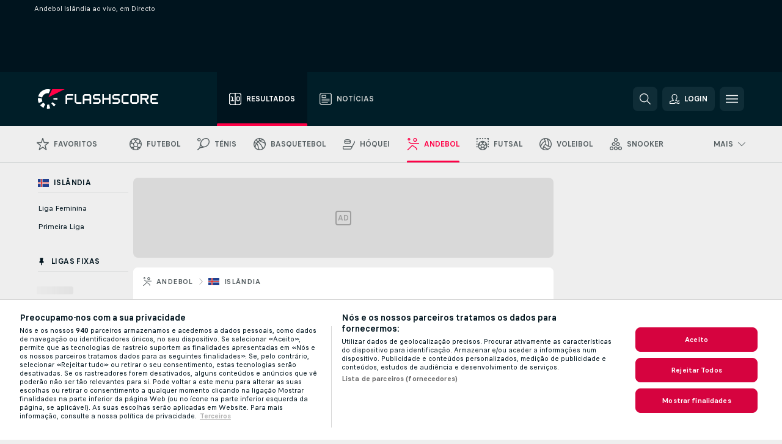

--- FILE ---
content_type: text/html; charset=UTF-8
request_url: https://www.flashscore.pt/andebol/islandia/
body_size: 21337
content:
<!DOCTYPE html>
<html lang="pt">
    <head>
        <meta charset="utf-8">
        <title>Resultados Andebol Islândia em Directo</title>
        <script defer src="https://cdn.cookielaw.org/scripttemplates/otSDKStub.js"
            type="text/javascript"
            charset="UTF-8"
            data-domain-script="5f7f793d-100d-4be8-a9b8-3df146badcf1" data-document-language="true"
        >
        </script>
<link rel="preconnect" href="https://20.ds.lsapp.eu/pq_graphql" crossorigin>
<link rel="preconnect" href="https://20.flashscore.ninja" crossorigin>
<link rel="preload" href="https://static.flashscore.com/res/font/LivesportFinderLatin-Regular_Static.woff2" as="font" type="font/woff2" crossorigin>
<link rel="preload" href="https://static.flashscore.com/res/font/LivesportFinderLatin-Bold_Static.woff2" as="font" type="font/woff2" crossorigin>
        <noscript>
            <meta http-equiv="refresh" content="0;url=https://m.flashscore.pt/" />
        </noscript>
        <meta name="description" content="Resultados andebol Islândia em directo, livescore Islândia ao vivo em Flashscore.pt.">
        <meta name="copyright" content="Copyright (c) 2006-2026 Livesport s.r.o.">
        <meta name="robots" content="index,follow" />
        <meta name="viewport" content="width=device-width, initial-scale=1">
<script type="text/javascript">
    LUX=(function(){var a=("undefined"!==typeof(LUX)&&"undefined"!==typeof(LUX.gaMarks)?LUX.gaMarks:[]);var d=("undefined"!==typeof(LUX)&&"undefined"!==typeof(LUX.gaMeasures)?LUX.gaMeasures:[]);var j="LUX_start";var k=window.performance;var l=("undefined"!==typeof(LUX)&&LUX.ns?LUX.ns:(Date.now?Date.now():+(new Date())));if(k&&k.timing&&k.timing.navigationStart){l=k.timing.navigationStart}function f(){if(k&&k.now){return k.now()}var o=Date.now?Date.now():+(new Date());return o-l}function b(n){if(k){if(k.mark){return k.mark(n)}else{if(k.webkitMark){return k.webkitMark(n)}}}a.push({name:n,entryType:"mark",startTime:f(),duration:0});return}function m(p,t,n){if("undefined"===typeof(t)&&h(j)){t=j}if(k){if(k.measure){if(t){if(n){return k.measure(p,t,n)}else{return k.measure(p,t)}}else{return k.measure(p)}}else{if(k.webkitMeasure){return k.webkitMeasure(p,t,n)}}}var r=0,o=f();if(t){var s=h(t);if(s){r=s.startTime}else{if(k&&k.timing&&k.timing[t]){r=k.timing[t]-k.timing.navigationStart}else{return}}}if(n){var q=h(n);if(q){o=q.startTime}else{if(k&&k.timing&&k.timing[n]){o=k.timing[n]-k.timing.navigationStart}else{return}}}d.push({name:p,entryType:"measure",startTime:r,duration:(o-r)});return}function h(n){return c(n,g())}function c(p,o){for(i=o.length-1;i>=0;i--){var n=o[i];if(p===n.name){return n}}return undefined}function g(){if(k){if(k.getEntriesByType){return k.getEntriesByType("mark")}else{if(k.webkitGetEntriesByType){return k.webkitGetEntriesByType("mark")}}}return a}return{mark:b,measure:m,gaMarks:a,gaMeasures:d}})();LUX.ns=(Date.now?Date.now():+(new Date()));LUX.ac=[];LUX.cmd=function(a){LUX.ac.push(a)};LUX.init=function(){LUX.cmd(["init"])};LUX.send=function(){LUX.cmd(["send"])};LUX.addData=function(a,b){LUX.cmd(["addData",a,b])};LUX_ae=[];window.addEventListener("error",function(a){LUX_ae.push(a)});LUX_al=[];if("function"===typeof(PerformanceObserver)&&"function"===typeof(PerformanceLongTaskTiming)){var LongTaskObserver=new PerformanceObserver(function(c){var b=c.getEntries();for(var a=0;a<b.length;a++){var d=b[a];LUX_al.push(d)}});try{LongTaskObserver.observe({type:["longtask"]})}catch(e){}};
</script>

            <script type="text/javascript">LUX = window.LUX || {}; LUX.label = "Other"; LUX.samplerate = 1;</script>
            <script type="text/plain" src="https://cdn.speedcurve.com/js/lux.js?id=245803707" async defer crossorigin="anonymous" class="optanon-category-C0002"></script>
	    <meta property="og:title" content="Resultados Andebol Islândia em Directo">
	    <meta property="og:description" content="Resultados andebol Islândia em directo, livescore Islândia ao vivo em Flashscore.pt.">
	    <meta property="og:type" content="website">
	    <meta property="og:url" content="https://www.flashscore.pt/andebol/islandia/">
	    <meta property="og:image" content="https://www.flashscore.pt/res/_fs/image/og/flashscore.png">
	    <meta name="fb:app_id" content="410101872422346">
            <link rel="shortcut icon" href="https://static.flashscore.com/res/_fs/image/4_favicons/_fs/favicon.ico?v=8">
            <link rel="apple-touch-icon" sizes="180x180" href="https://static.flashscore.com/res/_fs/image/4_favicons/_fs/touch-icon-180x180.png?v=8">
            <link rel="icon" type="image/png" sizes="32x32" href="https://static.flashscore.com/res/_fs/image/4_favicons/_fs/favicon-32x32.png?v=8">
            <link rel="icon" type="image/png" sizes="16x16" href="https://static.flashscore.com/res/_fs/image/4_favicons/_fs/favicon-16x16.png?v=8">
        <link rel="manifest" href="/manifest/7/?v=7">
        <meta name="theme-color" content="#001e28">
        <meta name="apple-itunes-app" content="app-id=766443283">
            <meta name="google-site-verification" content="ybctFxkqlCnDyMtHz4JA7CeBpdCV0fXXHSoAZoFGneU" />
<meta name="facebook-domain-verification" content="51bwmi65ft40hlc1b5mtv5mzpksgav" />

        <link rel="stylesheet" href="https://static.flashscore.com/res/_fs/build/LivesportFinderLatin.b5b9ae1.css">
        <link rel="stylesheet" href="https://static.flashscore.com/res/_fs/build/core.838ccad.css">
        <link rel="stylesheet" href="https://static.flashscore.com/res/_fs/build/variables.5e5bd96.css">
        <link rel="stylesheet" href="https://static.flashscore.com/res/_fs/build/themes.a4e5af4.css">
        <link rel="stylesheet" href="https://static.flashscore.com/res/_fs/build/common.dd5a8cc.css">
        <link rel="stylesheet" href="https://static.flashscore.com/res/_fs/build/components_shared.7255990.css">
        <link rel="stylesheet" href="https://static.flashscore.com/res/_fs/build/cookie.c9f0231.css">
        <link rel="stylesheet" href="https://static.flashscore.com/res/_fs/build/multiLang.e42395f.css">
        <link rel="stylesheet" href="https://static.flashscore.com/res/_fs/build/single_page_app_temp.344cf30.css">
        <link rel="stylesheet" href="https://static.flashscore.com/res/_fs/build/core_common.852f6a3.css">
        <link rel="stylesheet" href="https://static.flashscore.com/res/_fs/build/lsid.f9f1878.css">
        <link rel="stylesheet" href="https://static.flashscore.com/res/_fs/build/componentLibraryTheme2021.9e06a9c.css">
        <link rel="stylesheet" href="https://static.flashscore.com/res/_fs/build/live_header.103dd81.css">
        <link rel="stylesheet" href="https://static.flashscore.com/res/_fs/build/live_sidemenu.83b368b.css">
        <link rel="stylesheet" href="https://static.flashscore.com/res/_fs/build/live_sections.e8ef654.css">
        <link rel="stylesheet" href="https://static.flashscore.com/res/_fs/build/league_onboarding.205502f.css">
        <link rel="stylesheet" href="https://static.flashscore.com/res/_fs/build/live_footer.8dcd350.css">
        <link rel="stylesheet" href="https://static.flashscore.com/res/_fs/build/tabs_filters.1b18cab.css">
        <link rel="stylesheet" href="https://static.flashscore.com/res/_fs/build/live_tabs.ed02cca.css">
        <link rel="stylesheet" href="https://static.flashscore.com/res/_fs/build/headline.5c06c67.css">
        <link rel="stylesheet" href="https://static.flashscore.com/res/_fs/build/heading.7004033.css">
        <link rel="stylesheet" href="https://static.flashscore.com/res/_fs/build/fsnews_scores.6c2d2b4.css">
        <link rel="stylesheet" href="https://static.flashscore.com/res/_fs/build/rssnews.b0bfd58.css">
        <link rel="stylesheet" href="https://static.flashscore.com/res/_fs/build/rssnews_scores.aee54d5.css">
        <link rel="stylesheet" href="https://static.flashscore.com/res/_fs/build/player_table_spa.e6485eb.css">
        <link rel="stylesheet" href="https://static.flashscore.com/res/_fs/build/rest_player_tables.92df54a.css">
        <link rel="stylesheet" href="https://static.flashscore.com/res/_fs/build/ranking.4f1631d.css">
        <link rel="stylesheet" href="https://static.flashscore.com/res/_fs/build/seasonCalendar.871df01.css">
        <link rel="stylesheet" href="https://static.flashscore.com/res/_fs/build/common_category.d6af2ef.css">
        <link rel="stylesheet" href="https://static.flashscore.com/res/_fs/build/standings_draw.33f783a.css">
        <link rel="stylesheet" href="https://static.flashscore.com/res/_fs/build/banner.9044da6.css">
        <link rel="stylesheet" href="https://static.flashscore.com/res/_fs/build/storeBadge.f227bb4.css">
        <link rel="stylesheet" href="https://static.flashscore.com/res/_fs/build/handball_template.92994b3.css">
        <link rel="stylesheet" href="https://static.flashscore.com/res/_fs/build/sport_templates_layouts.fb2c9d0.css">
        <link rel="stylesheet" href="https://static.flashscore.com/res/styles/container.20.css">
        <link rel="stylesheet" href="https://static.flashscore.com/res/styles/container.0.css">
        <script type="text/javascript" src="/x/js/browsercompatibility_5.js"></script>
        <script type="text/javascript" defer src="/res/_fs/build/framework.3391317.js"></script>
        <script type="text/javascript" defer src="/x/js/core_20_2289000000.js"></script>
        <script type="text/javascript" defer src="/res/_fs/build/internalTools.5d41de3.js"></script>
        <script type="text/javascript" defer src="/res/_fs/build/initBannerHandler.68a562f.js"></script>
        <script type="text/javascript" defer src="/res/_fs/build/vendors.34fabbc.js"></script>
        <script type="text/javascript" defer src="/res/_fs/build/modules.a54dfe7.js"></script>
        <script type="text/javascript" defer src="/res/_fs/build/serviceStatusBox.187ba10.js"></script>
        <script type="text/javascript" defer src="/res/_fs/build/liveTable.3f0cd4e.js"></script>
        <script type="text/javascript" defer src="/res/_fs/build/myLeaguesMenu.75b895d.js"></script>
        <script type="text/javascript" defer src="/res/_fs/build/mainPageScripts.56d5944.js"></script>
        <script type="text/javascript" defer src="/res/_fs/build/leftMenuCategory.65d7635.js"></script>
        <script type="text/javascript" defer src="/res/_fs/build/globalEvents.682df47.js"></script>
        <script type="text/javascript" defer src="/res/_fs/build/notifications.7f0fe08.js"></script>
        <script type="text/javascript" src="/x/js/translations-livetable.20.036f966f.js"></script>
        <script type="text/javascript" src="/x/js/translations-myteamsmenu.20.8d2f7085.js"></script>
        <script type="text/javascript" src="/x/js/translations-headermenu.20.5a45270f.js"></script>
        <script type="text/javascript" src="/x/js/translations-headerpromobar.20.88ef488e.js"></script>
        <script type="text/javascript" src="/res/_fs/build/runtime.7d7ba8a.js"></script>
        <script type="text/javascript" src="/res/_fs/build/constants.d8ac8f7.js"></script>
        <script type="text/javascript" src="/res/_fs/build/loader.d3dc62f.js"></script>
        <script type="text/javascript" src="/res/_fs/build/myTeamsMenu.eab1027.js"></script>
                <script>
        window.loggingServiceConfig = {"enable":true,"server":"https:\/\/logging-service.livesport.services\/","token":"Y3uhIv5Ges46mMdAZm53akso95sYOogk","percentage_of_sessions_to_log":1};
    </script>
    <script defer src="/res/_fs/build/frontendLogger.d1da8fc.js"></script>

        <script type="text/javascript">
            // <![CDATA[
                cjs.Api.loader.get('cjs').call(function(_cjs) {
                    _cjs.bookmakerSettings = { bookmakersData: {"PT":[{"main_bookmaker_id":"545","project_id":"20","geo_ip":"PT","name":"Betano.pt","premium_status_id":"1"},{"main_bookmaker_id":"447","project_id":"20","geo_ip":"PT","name":"Betclic.pt","premium_status_id":"1"},{"main_bookmaker_id":"595","project_id":"20","geo_ip":"PT","name":"Solverde.pt","premium_status_id":"1"}],"default":[{"main_bookmaker_id":"16","project_id":"20","geo_ip":"default","name":"bet365","premium_status_id":"2"},{"main_bookmaker_id":"417","project_id":"20","geo_ip":"default","name":"1xBet","premium_status_id":"2"}],"FR":[{"main_bookmaker_id":"141","project_id":"20","geo_ip":"FR","name":"Betclic.fr","premium_status_id":"1"},{"main_bookmaker_id":"264","project_id":"20","geo_ip":"FR","name":"Winamax","premium_status_id":"1"},{"main_bookmaker_id":"160","project_id":"20","geo_ip":"FR","name":"Unibet.fr","premium_status_id":"1"},{"main_bookmaker_id":"484","project_id":"20","geo_ip":"FR","name":"ParionsSport","premium_status_id":"1"},{"main_bookmaker_id":"905","project_id":"20","geo_ip":"FR","name":"Betsson.fr","premium_status_id":"1"}],"GR":[{"main_bookmaker_id":"16","project_id":"20","geo_ip":"GR","name":"bet365","premium_status_id":"2"}],"MZ":[{"main_bookmaker_id":"589","project_id":"20","geo_ip":"MZ","name":"Betway Africa","premium_status_id":"1"},{"main_bookmaker_id":"915","project_id":"20","geo_ip":"MZ","name":"PremierBetMZ","premium_status_id":"1"},{"main_bookmaker_id":"417","project_id":"20","geo_ip":"MZ","name":"1xBet","premium_status_id":"1"}],"CH":[{"main_bookmaker_id":"16","project_id":"20","geo_ip":"CH","name":"bet365","premium_status_id":"1"}],"CZ":[{"main_bookmaker_id":"49","project_id":"20","geo_ip":"CZ","name":"Tipsport.cz","premium_status_id":"1"},{"main_bookmaker_id":"657","project_id":"20","geo_ip":"CZ","name":"Betano.cz","premium_status_id":"1"}],"BR":[{"main_bookmaker_id":"16","project_id":"20","geo_ip":"BR","name":"bet365","premium_status_id":"1"},{"main_bookmaker_id":"574","project_id":"20","geo_ip":"BR","name":"Betano.br","premium_status_id":"1"},{"main_bookmaker_id":"833","project_id":"20","geo_ip":"BR","name":"Estrelabet","premium_status_id":"1"},{"main_bookmaker_id":"933","project_id":"20","geo_ip":"BR","name":"Superbet.br","premium_status_id":"1"},{"main_bookmaker_id":"417","project_id":"20","geo_ip":"BR","name":"1xBet","premium_status_id":"1"},{"main_bookmaker_id":"863","project_id":"20","geo_ip":"BR","name":"BetEsporte","premium_status_id":"1"},{"main_bookmaker_id":"959","project_id":"20","geo_ip":"BR","name":"Esportivabet","premium_status_id":"1"},{"main_bookmaker_id":"995","project_id":"20","geo_ip":"BR","name":"Betnacional","premium_status_id":"1"},{"main_bookmaker_id":"999","project_id":"20","geo_ip":"BR","name":"BR4Bet","premium_status_id":"1"},{"main_bookmaker_id":"943","project_id":"20","geo_ip":"BR","name":"Betboom.br","premium_status_id":"1"},{"main_bookmaker_id":"1069","project_id":"20","geo_ip":"BR","name":"Bet7k","premium_status_id":"1"},{"main_bookmaker_id":"1161","project_id":"20","geo_ip":"BR","name":"BrasilBet","premium_status_id":"1"}],"AO":[{"main_bookmaker_id":"913","project_id":"20","geo_ip":"AO","name":"PremierBetAO","premium_status_id":"1"},{"main_bookmaker_id":"875","project_id":"20","geo_ip":"AO","name":"Elephantbet.ao","premium_status_id":"1"}],"HR":[],"TR":[{"main_bookmaker_id":"16","project_id":"20","geo_ip":"TR","name":"bet365","premium_status_id":"2"}]} };
                });
                //used in LiveTableStaticLeagues
                var pageType = "category_page", sportId = 7;
		                    var dataLayer = dataLayer || [];

		function otAfterCallback() {
		    window.setTimeout(() => {
		        try {
		            if (!window.hasOTAfterCallbackProceeded) {
		                dataLayer.push({event:'gdpr_consent',user_consent:'agree'});
		                document.dispatchEvent(new Event('onetrust'));
		            }
		        } catch(e) {
		            console.error(e);
		        }
		        window.hasOTAfterCallbackProceeded = true;
		    }, 0);
		};

		function otCallback() {
		    document.dispatchEvent(new Event("oneTrustLoaded"));
		    window.oneTrustLoaded = true;

		    if (typeof cjs === 'undefined') {
		        return;
		    }

		    if (!window.hasOTCallbackProceeded) {
		        cjs.Api.loader.get('cjs').call(function(_cjs) {
		            _cjs.Api.loader.get('onetrust').fulfill(cb => { cb() });
		        });
		    }

		    window.hasOTCallbackProceeded = true;
		};

		function OptanonWrapper() {
		    dataLayer.push({event:"OneTrustGroupsUpdated"});
		    try {
		        if (typeof __tcfapi === "function") {
		            __tcfapi("getTCData",2,(e) => {
		                if (e !== null) {
		                    otCallback();
		                    if (e.eventStatus === 'useractioncomplete' || e.eventStatus === 'tcloaded') {
		                        otAfterCallback();
		                    };
		                };
		            });
		        } else if (typeof OneTrust === "object") {
		            otCallback();
		            if (!OneTrust.IsAlertBoxClosed()) {
		                OneTrust.OnConsentChanged(() => otAfterCallback());
		            }
		        } else {
		            otCallback();
		        }
		    } catch(e) {
		        console.error(e);
		    }
		};
            // ]]>
        </script>
    </head>
<body class="responsive background-add-off brand--flashscore handball _fs flat pid_20 mgc hasFsNews  category-page twoLineLayout  light-bg-1 v3 bg3 seoTopWrapperHidden" data-analytics-page-type="category_page">
<div class="otPlaceholder otPlaceholder--hidden">
    <div class="skOT skOT--ot">
        <div class="skOT__co">
            <div class="skOT__ti"></div>
            <div class="skOT__te"></div>
            <div class="skOT__te"></div>
            <div class="skOT__te"></div>
            <div class="skOT__te"></div>
        </div>
        <div class="skOT__co">
            <div class="skOT__ti"></div>
            <div class="skOT__te"></div>
            <div class="skOT__te"></div>
            <div class="skOT__te"></div>
        </div>
    </div>
</div>
<script type="text/javascript">
    if(!document.cookie.match(/^(.*;)?\s*OptanonAlertBoxClosed\s*=\s*[^;]+(.*)?$/) && !window.localStorage.getItem("onetrust_placeholder")){
        document.getElementsByClassName("otPlaceholder")[0].classList.remove("otPlaceholder--hidden");
    }

    document.addEventListener("click", function (e) {

        var element = e.target.parentNode;
    if(element === document) element = document.body;

        if (element !== null && (element.classList.contains("ot-button-group") ||
                (element.classList.contains("ot-btn-subcntr")) ||
                (element.classList.contains("ot-btn-container")) ||
                (element.id === "onetrust-button-group") ||
                (element.id === "onetrust-close-btn-container") ||
                (element.id === "ot-pc-content") ||
                (e.target.closest(".otPlaceholder")))

        )  {
            window.localStorage.setItem("onetrust_placeholder", 1);
            document.getElementsByClassName("otPlaceholder")[0].classList.add("otPlaceholder--hidden");
        }
    }, false);

</script>
<script type="text/javascript">
    const defaultTheme = "";
    const usersTheme = window.localStorage.getItem("theme");
    if(!usersTheme && defaultTheme) {
        cjs.Api.darkModeLocal.setDarkThemeAsDefault();
    }

    cjs.Api.darkModeLocal.setThemeClass()
</script>

<div id="zoneContainer-background" data-zone-group="background"></div>
<div class="seoAdWrapper"><div class="seoTop">
    <div class="seoTop__content">
        <h1>Andebol Islândia ao vivo, em Directo</h1>
    </div>
</div>

<script>
    cjs.Api.localLsid.beforeLoad((isLoggedIn) => {
        if (isLoggedIn) {
            const seoTopElement = document.getElementsByClassName('seoTop')[0];
            seoTopElement.style.display = 'none';
            seoTopElement.classList.add('seoTopHidden');
            document.body.classList.add('isLoggedIn');
            document.body.classList.remove('seoTopWrapperHidden');
        }
    });
</script>

<div id="zoneContainer-top" data-zone-group="top"></div>

<div id="zoneContainer-responsive_fixed_bottom" data-zone-group="responsive_fixed_bottom"></div>
</div>
<header class="header">
    <img src="https://static.flashscore.com/res/_fs/image/2_others/bg.png" alt="" fetchpriority="high" class="header__bg">
    <div class="header__content">
        <a class="header__logoWrapper" href="/">
            <svg class="header__logo" preserveAspectRatio="xMinYMid meet" enable-background="new 0 0 615 100" height="100" viewBox="0 0 615 100" width="615" xmlns="http://www.w3.org/2000/svg"><g clip-rule="evenodd" fill-rule="evenodd"><g fill="#fff"><path d="m180.8 24.9h-29.3c-.9 0-1.8.4-2.4 1l-6.6 6.6c-.6.6-1 1.5-1 2.4v39.6c0 .2.2.3.3.3h7.9c.2 0 .3-.2.3-.3v-18.6c0-1 .8-1.7 1.7-1.7h25.5c.2 0 .3-.2.3-.3v-7.9c0-.2-.2-.3-.3-.3h-25.5c-1 0-1.7-.8-1.7-1.7v-8.6c0-1 .8-1.7 1.7-1.7h29c.2 0 .3-.2.3-.3v-7.9c.1-.5 0-.6-.2-.6"/><path d="m264.4 47.3c0 1-.8 1.7-1.7 1.7h-22.4c-1 0-1.7-.8-1.7-1.7v-12.1c0-1 .8-1.7 1.7-1.7h22.4c1 0 1.7.8 1.7 1.7zm7.6-14.8-6.6-6.6c-.6-.6-1.5-1-2.4-1h-23c-.9 0-1.8.4-2.4 1l-6.6 6.6c-.6.6-1 1.5-1 2.4v39.6c0 .2.2.3.3.3h7.9c.2 0 .3-.2.3-.3v-15.2c0-1 .8-1.7 1.7-1.7h22.4c1 0 1.7.8 1.7 1.7v15.2c0 .2.2.3.3.3h7.9c.2 0 .3-.2.3-.3v-39.6c.2-.9-.2-1.8-.8-2.4z"/><path d="m222.4 74.8h-24.1c-.9 0-1.8-.4-2.4-1l-6.6-6.6c-.6-.6-1-1.5-1-2.4v-39.6c0-.2.2-.3.3-.3h7.9c.2 0 .3.2.3.3v39.3c0 1 .8 1.7 1.7 1.7h23.8c.2 0 .3.2.3.3v7.9c.1.3 0 .4-.2.4"/><path d="m319.8 53.1-6.6-6.6c-.6-.6-1.5-1-2.4-1h-19.2c-1 0-1.7-.8-1.7-1.7v-8.6c0-1 .8-1.7 1.7-1.7h27.2c.2 0 .3-.2.3-.3v-7.9c0-.2-.2-.3-.3-.3h-27.5c-.9 0-1.8.4-2.4 1l-6.6 6.6c-.6.6-1 1.5-1 2.4v9.2c0 .9.4 1.8 1 2.4l6.6 6.6c.6.6 1.5 1 2.4 1h19.2c1 0 1.7.8 1.7 1.7v8.6c0 1-.8 1.7-1.7 1.7h-27.2c-.2 0-.3.2-.3.3v7.9c0 .2.2.3.3.3h27.5c.9 0 1.8-.4 2.4-1l6.6-6.6c.6-.6 1-1.5 1-2.4v-9.2c0-.8-.3-1.7-1-2.4"/><path d="m419 53.1-6.6-6.6c-.6-.6-1.5-1-2.4-1h-19.2c-.9 0-1.7-.8-1.7-1.7v-8.6c0-1 .8-1.7 1.7-1.7h27.2c.2 0 .3-.2.3-.3v-7.9c0-.2-.2-.3-.3-.3h-27.5c-.9 0-1.8.4-2.4 1l-6.6 6.6c-.6.6-1 1.5-1 2.4v9.2c0 .9.4 1.8 1 2.4l6.6 6.6c.6.6 1.5 1 2.4 1h19.2c1 0 1.7.8 1.7 1.7v8.6c0 1-.8 1.7-1.7 1.7h-27.2c-.2 0-.3.2-.3.3v7.9c0 .2.2.3.3.3h27.5c.9 0 1.8-.4 2.4-1l6.6-6.6c.6-.6 1-1.5 1-2.4v-9.2c0-.8-.4-1.7-1-2.4"/><path d="m436.8 35.2c0-1 .8-1.7 1.7-1.7h25.5c.2 0 .3-.2.3-.3v-7.9c0-.2-.2-.3-.3-.3h-25.8c-.9 0-1.8.4-2.4 1l-6.6 6.6c-.6.6-1 1.5-1 2.4v29.9c0 .9.4 1.8 1 2.4l6.6 6.6c.6.6 1.5 1 2.4 1h25.8c.2 0 .3-.2.3-.3v-7.9c0-.2-.2-.3-.3-.3h-25.5c-1 0-1.7-.8-1.7-1.7z"/><path d="m507.1 64.5c0 1-.8 1.7-1.7 1.7h-22.4c-1 0-1.7-.8-1.7-1.7v-29.3c0-1 .8-1.7 1.7-1.7h22.4c1 0 1.7.8 1.7 1.7zm7.6-32-6.6-6.6c-.6-.6-1.5-1-2.4-1h-23c-.9 0-1.8.4-2.4 1l-6.6 6.6c-.6.6-1 1.5-1 2.4v29.9c0 .9.4 1.8 1 2.4l6.6 6.6c.6.6 1.5 1 2.4 1h23c.9 0 1.8-.4 2.4-1l6.6-6.6c.6-.6 1-1.5 1-2.4v-29.9c0-.9-.3-1.8-1-2.4z"/><path d="m371.8 24.9h-7.9c-.2 0-.3.2-.3.3v18.6c0 1-.8 1.7-1.7 1.7h-22.4c-1 0-1.7-.8-1.7-1.7v-18.6c0-.2-.2-.3-.3-.3h-7.9c-.2 0-.3.2-.3.3v49.3c0 .2.2.3.3.3h7.9c.2 0 .3-.2.3-.3v-18.6c0-1 .8-1.7 1.7-1.7h22.4c1 0 1.7.8 1.7 1.7v18.6c0 .2.2.3.3.3h7.9c.2 0 .3-.2.3-.3v-49.3c0-.2-.1-.3-.3-.3"/><path d="m558.4 43.8c0 1-.8 1.7-1.7 1.7h-22.4c-.9 0-1.7-.8-1.7-1.7v-8.6c0-.9.8-1.7 1.7-1.7h22.4c1 0 1.7.8 1.7 1.7zm8.6-8.9c0-.9-.4-1.8-1-2.4l-6.5-6.6c-.6-.6-1.5-1-2.4-1h-32.8c-.2 0-.3.2-.3.3v49.3c0 .2.2.3.3.3h7.9c.2 0 .3-.2.3-.3v-18.6c0-.9.7-1.6 1.6-1.7h11.1l11.9 20.7h9.9l-11.9-20.7h1.9c.9 0 1.8-.4 2.4-1l6.5-6.6c.6-.6 1-1.5 1-2.4v-9.3z"/><path d="m585.7 33.5h28.9c.2 0 .3-.2.3-.3v-7.9c0-.2-.2-.3-.3-.3h-29.2c-.9 0-1.8.4-2.4 1l-6.6 6.6c-.6.6-1 1.5-1 2.4v29.9c0 .9.4 1.8 1 2.4l6.6 6.6c.6.6 1.5 1 2.4 1h29.2c.2 0 .3-.2.3-.3v-7.9c0-.2-.2-.3-.3-.3h-28.9c-1 0-1.7-.8-1.7-1.7v-8.6c0-1 .8-1.7 1.7-1.7h20.3c.2 0 .3-.2.3-.3v-7.9c0-.2-.2-.3-.3-.3h-20.3c-1 0-1.7-.8-1.7-1.7v-8.6c0-1.4.7-2.1 1.7-2.1"/><path d="m21.1 55.1c-.5-2.6-.6-5.1-.3-7.6l-20.6-1.9c-.4 4.3-.2 8.6.6 13s2.1 8.6 3.9 12.5l18.7-8.7c-1-2.3-1.8-4.7-2.3-7.3"/><path d="m27.6 68.8-15.9 13.3c4.7 5.6 10.6 10.1 17.2 13.2l8.7-18.7c-3.8-1.9-7.3-4.5-10-7.8"/><path d="m55.1 78.9c-2.6.5-5.2.6-7.6.3l-1.8 20.6c4.3.4 8.6.2 13-.6 1.4-.3 2.9-.6 4.3-.9l-5.4-20c-.8.2-1.7.4-2.5.6"/><path d="m44.9 21.1c3.5-.6 7.1-.6 10.4 0l8.9-19.1c-7.2-2.1-15-2.7-22.9-1.3-19.7 3.5-34.7 18.2-39.6 36.4l20 5.4c2.9-10.7 11.6-19.3 23.2-21.4"/><path d="m68.8 72.5 13.3 15.8c3.3-2.8 6.3-6.1 8.8-9.6l-16.9-11.9c-1.5 2.1-3.2 4-5.2 5.7"/><path d="m99.8 45.6-20.6 1.8c.2 1.7.2 3.4 0 5.1l20.6 1.8c.3-2.8.3-5.7 0-8.7"/></g><path d="m73.3 0-19.2 41.3 83.1-41.3z" fill="#ff0046"/></g></svg>
        </a>
            <div class="header__items">
                <a href="/" class="header__item--active header__item">
                    <svg class="header__itemIcon">
                        <use xlink:href="/res/_fs/image/13_symbols/sport.svg#live-table"></use>
                    </svg>
                    <div class="header__itemText" data-tag="">
                        Resultados
                    </div>
                </a>
                <a href="/noticias/" class="header__item">
                    <svg class="header__itemIcon">
                        <use xlink:href="/res/_fs/image/13_symbols/bottom-nav.svg#news"></use>
                    </svg>
                    <div class="header__itemText">
                        Notícias
                    </div>
                </a>
            </div>
            <a id="bonus-comparison-gift" href="#" class="header__block header__block--gift">
                <div class="header__button header__button">
                    <svg class="header__icon header__icon">
                        <use xlink:href="/res/_fs/image/13_symbols/action.svg?serial=1741#gift"></use>
                    </svg>
                </div>
            </a>
            <script>
                cjs.Api.loader.get("geoIpResolver").call((geoIp) => {
                    const geoUrls = {"BR":"https://www.flashscore.com.br/apostas/guia-casas-apostas-qual-escolher/","PT":"/apostas/bonus-apostas/"};
                    if (geoUrls[geoIp]) {
                        const link = document.getElementById("bonus-comparison-gift");
                        link.setAttribute("href", geoUrls[geoIp]);
                        link.classList.add("isVisible");
                    }
                });
            </script>
            <div id="searchWindow" class="header__block header__block--search">
                <div role="button" class="header__button">
                    <svg class="header__icon header__icon--search">
                        <use xlink:href="/res/_fs/image/13_symbols/action.svg?serial=1741#search"></use>
                    </svg>
                </div>
            </div>
            <div id="header__block--user-menu" class="header__block header__block--user">
                <script>
                    cjs.Api.localLsid.beforeLoad((isLoggedIn, name) => {
                        document.write('' +
                                '<div id="user-menu" role="button" class="header__button header__button--user">' +
                                '<svg class="header__icon header__icon--user">' +
                                '<use xlink:href="' + ("/res/_fs/image/13_symbols/action.svg?serial=1741#user-logged-in") + '"/>' +
                                '</svg>' +
                                (isLoggedIn
                                        ? '<span class="header__text header__text--user header__text--loggedIn">' + name + '</span>'
                                        : '<span class="header__text header__text--user">Login</span>') +
                                '</div>');
                    });
                </script>
            </div>
        <div id="hamburger-menu"  class="header__block header__block--menu">
            <div role="button" class="header__button">
                <svg class="header__icon header__icon--menu">
                    <use xlink:href="/res/_fs/image/13_symbols/action.svg?serial=1741#menu"></use>
                </svg>
            </div>
        </div>
            <script defer type="text/javascript" src="/res/_fs/build/autotrack.ff73da9.js"></script>
        <script defer type="text/javascript" src="/res/_fs/build/loginClient.5fa2cd0.js"></script>
        <script defer type="text/javascript" src="/res/_fs/build/headerMenu.059a184.js"></script>
        <script defer type="text/javascript" src="/res/_fs/build/bonusComparisonGift.9f4e902.js"></script>
        <script type="text/javascript">
            window.headerMenuEnvironment = {"lsidEnabled":true,"langBoxEnabled":false,"langBoxData":[],"langBoxDataByGeoIps":{"US":{"shortName":"en-usa","fullName":"English","localLangName":"United States","list":[]},"BR":{"shortName":"pt-br","fullName":"Português (Brasil)","localLangName":"Português (Brasil)","list":[]},"FR":{"shortName":"fr","fullName":"Français","localLangName":"France","list":[]},"IN":{"shortName":"en-india","fullName":"English","localLangName":"India","list":[{"id":261,"projectId":20,"shortName":"hi","url":"\/hi\/","localLang":"हिंदी","localLangName":"Hindi","onclickUrl":"hi"},{"id":262,"projectId":20,"shortName":"bn","url":"\/bn\/","localLang":"বাংলা","localLangName":"Bengali","onclickUrl":"bn"},{"id":265,"projectId":20,"shortName":"te","url":"\/te\/","localLang":"తెలుగు","localLangName":"Telugu","onclickUrl":"te"},{"id":263,"projectId":20,"shortName":"ta","url":"\/ta\/","localLang":"தமிழ்","localLangName":"Tamil","onclickUrl":"ta"},{"id":264,"projectId":20,"shortName":"kn","url":"\/kn\/","localLang":"ಕನ್ನಡ","localLangName":"Kannada","onclickUrl":"kn"}]},"PL":{"shortName":"pl","fullName":"Polski","localLangName":"Polska","list":[]}}};
            window.isFlashfootball = false;
            window.isDetail = false;
            window.mobileBannerConfig = null;
        </script>
    </div>
</header>
    <script type="text/javascript">
        cjs.defaultTopLeagues = ["6_100_SW9D1eZo","6_128_Mg9H0Flh","6_200_zcDLaZ3b","6_8_0UPxbDYA","6_106_boA2KUSu","6_8_pUAv7KCe","1_1_8bP2bXmH","1_198_dYlOSQOD","1_6_xGrwqq16","1_6_KQMVOQ0g","1_6_ClDjv3V5","1_77_KIShoMk3","1_81_W6BOzpK2","1_98_COuk57Ci","1_155_WdKOwxDM","1_155_hSUajdSS","1_155_UmMRoGzp","1_155_j3Azpf5d","1_176_QVmLl54o","1_8_lvUBR5F8","1_6_A9yxE9Ke","1_6_GfRbsVWM","2_9011_tItR6sEf","2_9011_nZi4fKds","2_9011_65k5lHxU","2_9012_Sd2Q088D","2_9012_hl1W8RZs","2_9012_6g0xhggi","2_9011_MP4jLdJh","2_9012_0G3fKGYb","3_6_naL1J006","3_6_fT0n14Vt","3_6_YJaj0Opm","3_77_nD0vn2bU","3_81_ncAkL5qn","3_176_0fiHAulF","3_191_MLmY2yB1","3_200_IBmris38","3_155_0tuEJQR2","3_8_OQpzcCnS","3_6_nVvz91uS","3_155_jcqaalzS","3_155_zXDJ1lRl","4_62_QR1GYbvD","4_6_Cnt5FMOg","4_76_CnmCUGyG","4_81_nVp0wiqd","4_181_ObxFt3lm","4_200_G2Op923t","4_8_C06aJvIB","4_8_Q3A3IbXH","4_8_SCGVmKHb","5_47_MZFZnvX4","5_200_rJVAIaHo","7_6_KK4FaFV3","7_6_nNlLsRUr","7_77_rBi9iqU7","7_81_Mmsc26yL","7_155_W8mj7MDD","7_176_nVpEwOrl","7_8_zkpajjvm","19_24_ETdxjU8a","19_198_QRQyQVpP","19_8_EHbj07Ys","19_8_rNL5LJER","8_198_za7D2lO5","8_6_G8FL0ShI","8_6_faEPan8O","8_77_SzD3Lkgt","8_8_Stv0V7h5","8_8_nmjJVR7B","8_8_SExTbVeC","9_76_WxHfCw7j","9_181_UJRjmLT9","9_8_CrHenuqG","9_8_hbCfpabM","9_182_Ywy81Djb","10_76_nLBbqJDS","10_181_jacSiHjd","10_8_8K9IG0Td","12_6_6ecm9Xlr","12_6_CvPuKVY0","12_98_nm8RF0ON","12_154_jNqF318i","12_155_nkwO1uw4","12_8_hjY9yg16","12_155_zwOa6jTj","12_155_t0fPkAz9","12_8_Sp51ptwk","11_6_MFZy7Eom","11_6_tMoe7Y0g","11_155_tSCiHj0I","11_8_UwAwNo2E","11_3_rZBAZLMT","11_3_Kr4UBrQ3","14_6_2RABlYFn","14_8_jXzWoWa5","14_8_KGO4pUqO","14_8_0SwtclaU","14_8_U7TfIXUu","14_197_8bSbHipn","14_8_hGLC5Bah","14_8_W6KG4VEb","14_8_hxHR9kGl","14_8_byRjyCJO","15_8_GS36K259","15_197_MRDsXMKF","15_8_42FbPIs2","15_8_Mmkx9baa","13_8_xjQ9xGBl","13_8_OG7nzYAD","13_8_AkPEBy3K","13_8_2i0B6Zul","13_93_KfDQ6H86","13_8_KhWRqihE","17_8064_pSDwFmA2","17_8065_YwouxX6p","18_24_OICsE7P8","18_24_lnHbQKrJ","18_24_A9VciAso","18_24_GYMw4gKo","26_8_ruJ9pBzd","25_9995_EJ1XGOEs","25_9996_Oj29TrUm","22_8_f7ITstK5","22_6_CtMYh31I","23_8150_v5mY2VHL","23_8150_0WT9Phuh","23_8150_nqOdP4Wh","23_8150_CrmQoWqj","23_8150_WQvE7HHH","23_8150_buZKLqDG","23_8150_4K0lj5hO","23_8150_2N8xUvQK","23_8150_YVEWtJhI","30_76_xKNhAJXb","30_76_viM3lKQ8","30_76_p6fbtlPC","30_8_b3e31ohC","24_8_ttMTnaKq","24_8_z3LXoJZk","24_8_vXupZVde","24_8_z3VAZkC1","24_155_EmUzlIBA","24_8_8xWQf8rq","24_8_nTUUgSck","34_7300_EcSVXVwf","34_7300_lptFeFBL","34_7300_ABz7kU4b","34_7300_0EaZns0r","35_197_biXWRQSN","35_197_j3ZUJ1y7","35_197_lptXr60I","35_197_KbeZZGu8","35_197_vmEZ5XXJ","36_7402_8CN3d6SA","36_7404_zF9M0iH9","42_93_2mjPD8xq","42_5_tfrUHIzn","42_5_WK02yCWs","42_8_zmOsQ2kA"];
    </script>
<nav class="menuTop menuTop--handball">
    <div class="menuTop__content menuTop__group">
        <a href="/favoritos/" class="menuTop__item menuTop__myfs">
            <svg class="menuTop__icon menuTop__icon--star">
                <use xlink:href="/res/_fs/image/13_symbols/action.svg?serial=1741#star"></use>
            </svg>
            <div class="menuTop__text">Favoritos</div>
        </a>
        <div class="menuTop__items">
            <a href="/" class="menuTop__item"
               data-sport-id="1">
                <svg class="menuTop__icon">
                    <use xlink:href="/res/_fs/image/13_symbols/sport.svg#soccer"></use>
                </svg>
                <div class="menuTop__text">Futebol</div>
            </a>
            <a href="/tenis/" class="menuTop__item"
               data-sport-id="2">
                <svg class="menuTop__icon">
                    <use xlink:href="/res/_fs/image/13_symbols/sport.svg#tennis"></use>
                </svg>
                <div class="menuTop__text">Ténis</div>
            </a>
            <a href="/basquetebol/" class="menuTop__item"
               data-sport-id="3">
                <svg class="menuTop__icon">
                    <use xlink:href="/res/_fs/image/13_symbols/sport.svg#basketball"></use>
                </svg>
                <div class="menuTop__text">Basquetebol</div>
            </a>
            <a href="/hoquei/" class="menuTop__item"
               data-sport-id="4">
                <svg class="menuTop__icon">
                    <use xlink:href="/res/_fs/image/13_symbols/sport.svg#hockey"></use>
                </svg>
                <div class="menuTop__text">Hóquei</div>
            </a>
            <a href="/andebol/" class="menuTop__item--active menuTop__item"
               data-sport-id="7">
                <svg class="menuTop__icon">
                    <use xlink:href="/res/_fs/image/13_symbols/sport.svg#handball"></use>
                </svg>
                <div class="menuTop__text">Andebol</div>
            </a>
            <a href="/futsal/" class="menuTop__item"
               data-sport-id="11">
                <svg class="menuTop__icon">
                    <use xlink:href="/res/_fs/image/13_symbols/sport.svg#futsal"></use>
                </svg>
                <div class="menuTop__text">Futsal</div>
            </a>
            <a href="/voleibol/" class="menuTop__item"
               data-sport-id="12">
                <svg class="menuTop__icon">
                    <use xlink:href="/res/_fs/image/13_symbols/sport.svg#volleyball"></use>
                </svg>
                <div class="menuTop__text">Voleibol</div>
            </a>
            <a href="/snooker/" class="menuTop__item"
               data-sport-id="15">
                <svg class="menuTop__icon">
                    <use xlink:href="/res/_fs/image/13_symbols/sport.svg#snooker"></use>
                </svg>
                <div class="menuTop__text">Snooker</div>
            </a>
        </div>
<div class="menuMinority">
    <div class="menuMinority__title" onclick="cjs.Api.loader.get('sportMenu').call(function(sportMenu) { sportMenu.toggleMinority() });">
        <svg class="menuMinority__arrow">
            <use xlink:href="/res/_fs/image/13_symbols/action.svg?serial=1741#dropdown"></use>
        </svg>
        <div class="menuMinority__text"
             data-text-long="Mais">
        </div>
    </div>
    <div class="menuMinority__content" data-mobile-headline="Mais">
        <a href="/andebol/" class="menuMinority__item--active menuMinority__item"
           onclick="cjs.Api.loader.get('sportMenu').call(function(sportMenu) { sportMenu.toggleMinority() });"
           data-sport-id="7">
            <svg class="menuMinority__icon">
                <use xlink:href="/res/_fs/image/13_symbols/sport.svg#handball"></use>
            </svg>
            <div class="menuMinority__text" >Andebol</div>
        </a>
        <a href="/badminton/" class="menuMinority__item"
           onclick="cjs.Api.loader.get('sportMenu').call(function(sportMenu) { sportMenu.toggleMinority() });"
           data-sport-id="21">
            <svg class="menuMinority__icon">
                <use xlink:href="/res/_fs/image/13_symbols/sport.svg#badminton"></use>
            </svg>
            <div class="menuMinority__text" >Badminton</div>
        </a>
        <a href="/bandy/" class="menuMinority__item"
           onclick="cjs.Api.loader.get('sportMenu').call(function(sportMenu) { sportMenu.toggleMinority() });"
           data-sport-id="10">
            <svg class="menuMinority__icon">
                <use xlink:href="/res/_fs/image/13_symbols/sport.svg#bandy"></use>
            </svg>
            <div class="menuMinority__text" >Bandy</div>
        </a>
        <a href="/basebol/" class="menuMinority__item"
           onclick="cjs.Api.loader.get('sportMenu').call(function(sportMenu) { sportMenu.toggleMinority() });"
           data-sport-id="6">
            <svg class="menuMinority__icon">
                <use xlink:href="/res/_fs/image/13_symbols/sport.svg#baseball"></use>
            </svg>
            <div class="menuMinority__text" >Basebol</div>
        </a>
        <a href="/basebol-finlandes/" class="menuMinority__item"
           onclick="cjs.Api.loader.get('sportMenu').call(function(sportMenu) { sportMenu.toggleMinority() });"
           data-sport-id="30">
            <svg class="menuMinority__icon">
                <use xlink:href="/res/_fs/image/13_symbols/sport.svg#pesapallo"></use>
            </svg>
            <div class="menuMinority__text" >Basebol Finlandês</div>
        </a>
        <a href="/basquetebol/" class="menuMinority__item"
           onclick="cjs.Api.loader.get('sportMenu').call(function(sportMenu) { sportMenu.toggleMinority() });"
           data-sport-id="3">
            <svg class="menuMinority__icon">
                <use xlink:href="/res/_fs/image/13_symbols/sport.svg#basketball"></use>
            </svg>
            <div class="menuMinority__text" >Basquetebol</div>
        </a>
        <a href="/boxe/" class="menuMinority__item"
           onclick="cjs.Api.loader.get('sportMenu').call(function(sportMenu) { sportMenu.toggleMinority() });"
           data-sport-id="16">
            <svg class="menuMinority__icon">
                <use xlink:href="/res/_fs/image/13_symbols/sport.svg#boxing"></use>
            </svg>
            <div class="menuMinority__text" >Boxe</div>
        </a>
        <a href="/corridas-de-cavalos/" class="menuMinority__item"
           onclick="cjs.Api.loader.get('sportMenu').call(function(sportMenu) { sportMenu.toggleMinority() });"
           data-sport-id="35">
            <svg class="menuMinority__icon">
                <use xlink:href="/res/_fs/image/13_symbols/sport.svg#horse-racing"></use>
            </svg>
            <div class="menuMinority__text" >Cavalos</div>
        </a>
        <a href="/ciclismo/" class="menuMinority__item"
           onclick="cjs.Api.loader.get('sportMenu').call(function(sportMenu) { sportMenu.toggleMinority() });"
           data-sport-id="34">
            <svg class="menuMinority__icon">
                <use xlink:href="/res/_fs/image/13_symbols/sport.svg#cycling"></use>
            </svg>
            <div class="menuMinority__text" >Ciclismo</div>
        </a>
        <a href="/criquete/" class="menuMinority__item"
           onclick="cjs.Api.loader.get('sportMenu').call(function(sportMenu) { sportMenu.toggleMinority() });"
           data-sport-id="13">
            <svg class="menuMinority__icon">
                <use xlink:href="/res/_fs/image/13_symbols/sport.svg#cricket"></use>
            </svg>
            <div class="menuMinority__text" >Críquete</div>
        </a>
        <a href="/dardos/" class="menuMinority__item"
           onclick="cjs.Api.loader.get('sportMenu').call(function(sportMenu) { sportMenu.toggleMinority() });"
           data-sport-id="14">
            <svg class="menuMinority__icon">
                <use xlink:href="/res/_fs/image/13_symbols/sport.svg#darts"></use>
            </svg>
            <div class="menuMinority__text" >Dardos</div>
        </a>
        <a href="/desportos-inverno/" class="menuMinority__item"
           onclick="cjs.Api.loader.get('sportMenu').call(function(sportMenu) { sportMenu.toggleMinority() });"
           data-sport-id="37">
            <svg class="menuMinority__icon">
                <use xlink:href="/res/_fs/image/13_symbols/sport.svg#winter-sports"></use>
            </svg>
            <div class="menuMinority__text" >Desportos Inverno</div>
        </a>
        <a href="/desportos-motorizados/" class="menuMinority__item"
           onclick="cjs.Api.loader.get('sportMenu').call(function(sportMenu) { sportMenu.toggleMinority() });"
           data-sport-id="31">
            <svg class="menuMinority__icon">
                <use xlink:href="/res/_fs/image/13_symbols/sport.svg#motorsport"></use>
            </svg>
            <div class="menuMinority__text" >Desportos Motor</div>
        </a>
        <a href="/esports/" class="menuMinority__item"
           onclick="cjs.Api.loader.get('sportMenu').call(function(sportMenu) { sportMenu.toggleMinority() });"
           data-sport-id="36">
            <svg class="menuMinority__icon">
                <use xlink:href="/res/_fs/image/13_symbols/sport.svg#esports"></use>
            </svg>
            <div class="menuMinority__text" >eSports</div>
        </a>
        <a href="/floorball/" class="menuMinority__item"
           onclick="cjs.Api.loader.get('sportMenu').call(function(sportMenu) { sportMenu.toggleMinority() });"
           data-sport-id="9">
            <svg class="menuMinority__icon">
                <use xlink:href="/res/_fs/image/13_symbols/sport.svg#floorball"></use>
            </svg>
            <div class="menuMinority__text" >Floorball</div>
        </a>
        <a href="/futebol/" class="menuMinority__item"
           onclick="cjs.Api.loader.get('sportMenu').call(function(sportMenu) { sportMenu.toggleMinority() });"
           data-sport-id="1">
            <svg class="menuMinority__icon">
                <use xlink:href="/res/_fs/image/13_symbols/sport.svg#soccer"></use>
            </svg>
            <div class="menuMinority__text" >Futebol</div>
        </a>
        <a href="/futebol-americano/" class="menuMinority__item"
           onclick="cjs.Api.loader.get('sportMenu').call(function(sportMenu) { sportMenu.toggleMinority() });"
           data-sport-id="5">
            <svg class="menuMinority__icon">
                <use xlink:href="/res/_fs/image/13_symbols/sport.svg#american-football"></use>
            </svg>
            <div class="menuMinority__text" >Futebol Am.</div>
        </a>
        <a href="/futebol-australiano/" class="menuMinority__item"
           onclick="cjs.Api.loader.get('sportMenu').call(function(sportMenu) { sportMenu.toggleMinority() });"
           data-sport-id="18">
            <svg class="menuMinority__icon">
                <use xlink:href="/res/_fs/image/13_symbols/sport.svg#aussie-rules"></use>
            </svg>
            <div class="menuMinority__text" >Futebol Aus.</div>
        </a>
        <a href="/futebol-de-praia/" class="menuMinority__item"
           onclick="cjs.Api.loader.get('sportMenu').call(function(sportMenu) { sportMenu.toggleMinority() });"
           data-sport-id="26">
            <svg class="menuMinority__icon">
                <use xlink:href="/res/_fs/image/13_symbols/sport.svg#beach-soccer"></use>
            </svg>
            <div class="menuMinority__text" >Futebol de Praia</div>
        </a>
        <a href="/futsal/" class="menuMinority__item"
           onclick="cjs.Api.loader.get('sportMenu').call(function(sportMenu) { sportMenu.toggleMinority() });"
           data-sport-id="11">
            <svg class="menuMinority__icon">
                <use xlink:href="/res/_fs/image/13_symbols/sport.svg#futsal"></use>
            </svg>
            <div class="menuMinority__text" >Futsal</div>
        </a>
        <a href="/golfe/" class="menuMinority__item"
           onclick="cjs.Api.loader.get('sportMenu').call(function(sportMenu) { sportMenu.toggleMinority() });"
           data-sport-id="23">
            <svg class="menuMinority__icon">
                <use xlink:href="/res/_fs/image/13_symbols/sport.svg#golf"></use>
            </svg>
            <div class="menuMinority__text" >Golfe</div>
        </a>
        <a href="/hoquei/" class="menuMinority__item"
           onclick="cjs.Api.loader.get('sportMenu').call(function(sportMenu) { sportMenu.toggleMinority() });"
           data-sport-id="4">
            <svg class="menuMinority__icon">
                <use xlink:href="/res/_fs/image/13_symbols/sport.svg#hockey"></use>
            </svg>
            <div class="menuMinority__text" >Hóquei</div>
        </a>
        <a href="/hoquei-no-campo/" class="menuMinority__item"
           onclick="cjs.Api.loader.get('sportMenu').call(function(sportMenu) { sportMenu.toggleMinority() });"
           data-sport-id="24">
            <svg class="menuMinority__icon">
                <use xlink:href="/res/_fs/image/13_symbols/sport.svg#field-hockey"></use>
            </svg>
            <div class="menuMinority__text" >Hóquei em Campo</div>
        </a>
        <a href="/kabaddi/" class="menuMinority__item"
           onclick="cjs.Api.loader.get('sportMenu').call(function(sportMenu) { sportMenu.toggleMinority() });"
           data-sport-id="42">
            <svg class="menuMinority__icon">
                <use xlink:href="/res/_fs/image/13_symbols/sport.svg#kabaddi"></use>
            </svg>
            <div class="menuMinority__text" >Kabaddi</div>
        </a>
        <a href="/mma/" class="menuMinority__item"
           onclick="cjs.Api.loader.get('sportMenu').call(function(sportMenu) { sportMenu.toggleMinority() });"
           data-sport-id="28">
            <svg class="menuMinority__icon">
                <use xlink:href="/res/_fs/image/13_symbols/sport.svg#mma"></use>
            </svg>
            <div class="menuMinority__text" >MMA</div>
        </a>
        <a href="/netball/" class="menuMinority__item"
           onclick="cjs.Api.loader.get('sportMenu').call(function(sportMenu) { sportMenu.toggleMinority() });"
           data-sport-id="29">
            <svg class="menuMinority__icon">
                <use xlink:href="/res/_fs/image/13_symbols/sport.svg#netball"></use>
            </svg>
            <div class="menuMinority__text" >Netball</div>
        </a>
        <a href="/polo-aquatico/" class="menuMinority__item"
           onclick="cjs.Api.loader.get('sportMenu').call(function(sportMenu) { sportMenu.toggleMinority() });"
           data-sport-id="22">
            <svg class="menuMinority__icon">
                <use xlink:href="/res/_fs/image/13_symbols/sport.svg#water-polo"></use>
            </svg>
            <div class="menuMinority__text" >Polo Aquático</div>
        </a>
        <a href="/rugby/" class="menuMinority__item"
           onclick="cjs.Api.loader.get('sportMenu').call(function(sportMenu) { sportMenu.toggleMinority() });"
           data-sport-id="8">
            <svg class="menuMinority__icon">
                <use xlink:href="/res/_fs/image/13_symbols/sport.svg#rugby-union"></use>
            </svg>
            <div class="menuMinority__text" >Rugby</div>
        </a>
        <a href="/rugby-league/" class="menuMinority__item"
           onclick="cjs.Api.loader.get('sportMenu').call(function(sportMenu) { sportMenu.toggleMinority() });"
           data-sport-id="19">
            <svg class="menuMinority__icon">
                <use xlink:href="/res/_fs/image/13_symbols/sport.svg#rugby-league"></use>
            </svg>
            <div class="menuMinority__text" >Rugby League</div>
        </a>
        <a href="/snooker/" class="menuMinority__item"
           onclick="cjs.Api.loader.get('sportMenu').call(function(sportMenu) { sportMenu.toggleMinority() });"
           data-sport-id="15">
            <svg class="menuMinority__icon">
                <use xlink:href="/res/_fs/image/13_symbols/sport.svg#snooker"></use>
            </svg>
            <div class="menuMinority__text" >Snooker</div>
        </a>
        <a href="/tenis/" class="menuMinority__item"
           onclick="cjs.Api.loader.get('sportMenu').call(function(sportMenu) { sportMenu.toggleMinority() });"
           data-sport-id="2">
            <svg class="menuMinority__icon">
                <use xlink:href="/res/_fs/image/13_symbols/sport.svg#tennis"></use>
            </svg>
            <div class="menuMinority__text" >Ténis</div>
        </a>
        <a href="/tenis-de-mesa/" class="menuMinority__item"
           onclick="cjs.Api.loader.get('sportMenu').call(function(sportMenu) { sportMenu.toggleMinority() });"
           data-sport-id="25">
            <svg class="menuMinority__icon">
                <use xlink:href="/res/_fs/image/13_symbols/sport.svg#table-tennis"></use>
            </svg>
            <div class="menuMinority__text" >Ténis de Mesa</div>
        </a>
        <a href="/voleibol/" class="menuMinority__item"
           onclick="cjs.Api.loader.get('sportMenu').call(function(sportMenu) { sportMenu.toggleMinority() });"
           data-sport-id="12">
            <svg class="menuMinority__icon">
                <use xlink:href="/res/_fs/image/13_symbols/sport.svg#volleyball"></use>
            </svg>
            <div class="menuMinority__text" >Voleibol</div>
        </a>
        <a href="/voleibol-de-praia/" class="menuMinority__item"
           onclick="cjs.Api.loader.get('sportMenu').call(function(sportMenu) { sportMenu.toggleMinority() });"
           data-sport-id="17">
            <svg class="menuMinority__icon">
                <use xlink:href="/res/_fs/image/13_symbols/sport.svg#beach-volleyball"></use>
            </svg>
            <div class="menuMinority__text" >Voleibol de Praia</div>
        </a>
    </div>
</div>
    </div>
</nav>
<div class="container">
<div class="container__content content">
<div class="container__main" id="main">
<div class="container__mainInner" id="tc">
<div class="container__bannerZone" id="rc-top"><div id="rccontent">
<div id="zoneContainer-right_top" data-zone-group="right_top"></div>
<div class="scrolling-banner-wrap">
<div id="zoneContainer-right_zone_1" data-zone-group="right_zone_1"></div>

<div id="zoneContainer-right_zone_2" data-zone-group="right_zone_2"></div>
</div><div></div></div></div><main class="container__liveTableWrapper category_page" id="mc">
<div id="box-over-content-revive" class="boxOverContentRevive">
    <div class="boxOverContentRevive__placeholder">
        <span class="boxOverContentRevive__placeholderText">AD</span>
    </div>
    
<div id="zoneContainer-box_over_content" data-zone-group="box_over_content"></div>

</div>
<script>
    (typeof window.initBoxOverContentIframe == 'function' || function() {
        window.initBoxOverContentIframe = true
    })();
</script>
<div id="box-over-content-b" class="boxOverContent--b"><script type="text/javascript">cjs.Api.loader.get("cjs").call(function(_cjs) { _cjs.Api.loader.get("boxContentManager").call(function(boxContentManager) { boxContentManager.setSupportedGeoIPGroups(["PT","default","FR","GR","MZ","CH","CZ","BR","AO","HR","TR"]); _cjs.Api.boxOverContentHandler.showPlaceholders(); }); });</script></div><script>
            cjs.Api.boxOverContentHandler.showPlaceholders(true);
            cjs.Api.loader.get("geoIpResolver").call(function () {
                if (!cjs.geoIP) {
                    cjs.Api.boxOverContentHandler.clearPlaceholders();
                }
            });
          </script><div id="notifications-alert-wrapper" style="display: none;"></div><div class="container__livetable"><div class="container__heading"><div id="fscon"></div>
<h2 class="breadcrumb"><svg class="breadcrumb__icon"><use xlink:href="/res/_fs/image/13_symbols/sport.svg#handball"/></svg><a class="breadcrumb__link" href="/andebol/">Andebol</a><svg class="breadcrumb__arrow"><use xlink:href="/res/_fs/image/13_symbols/action.svg?serial=1741#arrow"/></svg><span class="breadcrumb__flag flag fl_92"></span><a class="breadcrumb__link" href="/andebol/islandia/">Islândia</a></h2></div>
<div class="container__fsbody" id="fsbody">
<div id="live-table">
    <script>
        document.body.classList.toggle("loading", true);
    </script>
    <div class="loadingOverlay">
    <div class="loadingAnimation">
        <div class="loadingAnimation__text">Loading...</div>
    </div>
</div>
<div class="sk">
    <div class="sk__bl">
        <div class="sk__w">
            <div></div>
            <div></div>
            <div></div>
            <div></div>
            <div></div>
            <div></div>
            <div></div>
            <div></div>
            <div></div>
            <div></div>
        </div>
        <div class="sk__h"></div>
        <div class="sk__r ska__chb">
            <div></div>
            <div></div>
            <div></div>
            <div></div>
        </div>
        <div class="sk__r sk__r--a ska__chb">
            <div></div>
            <div></div>
            <div></div>
            <div></div>
        </div>
        <div class="sk__r sk__r--a ska__chb">
            <div></div>
            <div></div>
            <div></div>
            <div></div>
        </div>
        <div class="sk__h"></div>
        <div class="sk__r ska__chb">
            <div></div>
            <div></div>
            <div></div>
            <div></div>
        </div>
        <div class="sk__r sk__r--a ska__chb">
            <div></div>
            <div></div>
            <div></div>
            <div></div>
        </div>
    </div>
    <div class="sk__bl sk__blnw">
        <div class="sk__nwh ska__ch">
            <div></div>
            <div></div>
        </div>
        <div class="sk__nws">
            <div class="sk__nwa">
                <div class="sk__nwi ska__di"></div>
                <div class="sk__nwt ska__ch">
                    <div></div>
                    <div></div>
                    <div></div>
                    <div></div>
                </div>
            </div>
            <div class="sk__nwa">
                <div class="sk__nwi ska__di"></div>
                <div class="sk__nwt ska__ch">
                    <div></div>
                    <div></div>
                    <div></div>
                    <div></div>
                </div>
            </div>
            <div class="sk__nwa">
                <div class="sk__nwi ska__di"></div>
                <div class="sk__nwt ska__ch">
                    <div></div>
                    <div></div>
                    <div></div>
                    <div></div>
                </div>
            </div>
        </div>
        <div class="sk__nwf ska__ch">
            <div></div>
        </div>
    </div>
    <div class="sk__bl">
        <div class="sk__h"></div>
        <div class="sk__r ska__chb">
            <div></div>
            <div></div>
            <div></div>
            <div></div>
        </div>
        <div class="sk__r ska__chb">
            <div></div>
            <div></div>
            <div></div>
            <div></div>
        </div>
        <div class="sk__r sk__r--a ska__chb">
            <div></div>
            <div></div>
            <div></div>
            <div></div>
        </div>
        <div class="sk__b">
            <div class="sk__h"></div>
            <div class="sk__r ska__chb">
                <div></div>
                <div></div>
                <div></div>
                <div></div>
            </div>
            <div class="sk__r ska__chb">
                <div></div>
                <div></div>
                <div></div>
                <div></div>
            </div>
            <div class="sk__r sk__r--a ska__chb">
                <div></div>
                <div></div>
                <div></div>
                <div></div>
            </div>
            <div class="sk__r sk__r--a ska__chb">
                <div></div>
                <div></div>
                <div></div>
                <div></div>
            </div>
            <div class="sk__r ska__chb">
                <div></div>
                <div></div>
                <div></div>
                <div></div>
            </div>
            <div class="sk__r sk__r--a ska__chb">
                <div></div>
                <div></div>
                <div></div>
                <div></div>
            </div>
            <div class="sk__h"></div>
            <div class="sk__r ska__chb">
                <div></div>
                <div></div>
                <div></div>
                <div></div>
            </div>
            <div class="sk__r ska__chb">
                <div></div>
                <div></div>
                <div></div>
                <div></div>
            </div>
            <div class="sk__r sk__r--a ska__chb">
                <div></div>
                <div></div>
                <div></div>
                <div></div>
            </div>
            <div class="sk__r sk__r--a ska__chb">
                <div></div>
                <div></div>
                <div></div>
                <div></div>
            </div>
            <div class="sk__r ska__chb">
                <div></div>
                <div></div>
                <div></div>
                <div></div>
            </div>
            <div class="sk__r sk__r--a ska__chb">
                <div></div>
                <div></div>
                <div></div>
                <div></div>
            </div>
        </div>
    </div>
</div>

<script>
    const fsNewsVisible = window.localStorage.getItem("liveTableFsNewsVisible");

    if(fsNewsVisible && fsNewsVisible === "false"){
        document.getElementsByClassName("sk__nws")[0].style.display = "none";
        document.getElementsByClassName("sk__nwf")[0].style.display = "none";
    }
</script>

</div>
<script type="text/javascript">
    cjs.Api.loader.get('cjs').call(function(_cjs) {
        country_id = 92;tournament_id = 0;series_id = 0;sentences = [];sentences_parts = [];default_tz = 0;matches = null;mpe_alias = "p1tt2:100, p2tt2:100, p3tt2:100, p4tt2:100, p5tt2:100, p6tt2:100, p7tt2:100, p8tt2:100, p9tt2:100, p10tt2:100";mpe_debug = false;mpe_delivery = "p";odds_enable = true;project_id = 20;prev_category = null;prev_date = null;push_fail_logging = false;sport = "handball";tudate = 1769040000;stats_live_enable = 1;participant_id = 0;
        try {
            matches = /^([^#]+)#(.*)\breload:([0-9]+)\-([0-9])(.*)$/.exec(parent.location.href);
        } catch (e) {}

        if(matches)
        {
            prev_date = matches[3];
            prev_category = matches[4];
            // cut out reload message from url bookmark
            parent.location.href = matches[1] + "#" +
                    (matches[2].substr(matches[2].length - 1) == ";" ? matches[2].substr(0, matches[2].length - 1) : matches[2]) +
                    ((matches[5].substr(0, 1) == ";" && !matches[2].length) ? matches[5].substr(1) : matches[5]);
        }

        const utilPage = _cjs.dic.get("util_page");
        utilPage.setMixedFeed(false);
        utilPage.setParentSportId(0);
        utilPage.setPageType("category_page");

        _cjs.fromGlobalScope.init({
            sportId: 7,
            sport_name: "handball",
            country_id: 92,
            tournament_id: 0,
            country_tournament_order_fin: true,
            prev_category: null,
            prev_date: null,
            startUpdater: true,
            participant_id: 0,
            seriesId: 0
        });
        _cjs.pageTab = "";
        _cjs.allowedTvs = [152,153,154,163,193,194,195,236,300,436,451,489,490,500,502,544,611,612,757,780,789,790,805,1037,1038,1039,1040,1041,1042,1043,1044,1045,1046,1047,1048,2327,2335,2337,2343,2527,2567,2569,2571,2573,2577,2579,3091,3229,3939,4595,5069,5261,5273,5283,5321,5389,5391,5393,5403,5429,5469,5737,6103,6195,6463,6469,6471,6473,6475,6477,6479,6481,6529,6937,8181,8395,8619,8787,8909,9051,9159,9163,9269,9373,9387,9395,9521,9597,9673,9705,9707,9715,9717,9721,9761,9781,9783,9787,9843,9849,9895];
        _cjs.bookmakerSettings = {
            "bookmakersData": {"PT":[{"main_bookmaker_id":"545","project_id":"20","geo_ip":"PT","name":"Betano.pt","premium_status_id":"1"},{"main_bookmaker_id":"447","project_id":"20","geo_ip":"PT","name":"Betclic.pt","premium_status_id":"1"},{"main_bookmaker_id":"595","project_id":"20","geo_ip":"PT","name":"Solverde.pt","premium_status_id":"1"}],"default":[{"main_bookmaker_id":"16","project_id":"20","geo_ip":"default","name":"bet365","premium_status_id":"2"},{"main_bookmaker_id":"417","project_id":"20","geo_ip":"default","name":"1xBet","premium_status_id":"2"}],"FR":[{"main_bookmaker_id":"141","project_id":"20","geo_ip":"FR","name":"Betclic.fr","premium_status_id":"1"},{"main_bookmaker_id":"264","project_id":"20","geo_ip":"FR","name":"Winamax","premium_status_id":"1"},{"main_bookmaker_id":"160","project_id":"20","geo_ip":"FR","name":"Unibet.fr","premium_status_id":"1"},{"main_bookmaker_id":"484","project_id":"20","geo_ip":"FR","name":"ParionsSport","premium_status_id":"1"},{"main_bookmaker_id":"905","project_id":"20","geo_ip":"FR","name":"Betsson.fr","premium_status_id":"1"}],"GR":[{"main_bookmaker_id":"16","project_id":"20","geo_ip":"GR","name":"bet365","premium_status_id":"2"}],"MZ":[{"main_bookmaker_id":"589","project_id":"20","geo_ip":"MZ","name":"Betway Africa","premium_status_id":"1"},{"main_bookmaker_id":"915","project_id":"20","geo_ip":"MZ","name":"PremierBetMZ","premium_status_id":"1"},{"main_bookmaker_id":"417","project_id":"20","geo_ip":"MZ","name":"1xBet","premium_status_id":"1"}],"CH":[{"main_bookmaker_id":"16","project_id":"20","geo_ip":"CH","name":"bet365","premium_status_id":"1"}],"CZ":[{"main_bookmaker_id":"49","project_id":"20","geo_ip":"CZ","name":"Tipsport.cz","premium_status_id":"1"},{"main_bookmaker_id":"657","project_id":"20","geo_ip":"CZ","name":"Betano.cz","premium_status_id":"1"}],"BR":[{"main_bookmaker_id":"16","project_id":"20","geo_ip":"BR","name":"bet365","premium_status_id":"1"},{"main_bookmaker_id":"574","project_id":"20","geo_ip":"BR","name":"Betano.br","premium_status_id":"1"},{"main_bookmaker_id":"833","project_id":"20","geo_ip":"BR","name":"Estrelabet","premium_status_id":"1"},{"main_bookmaker_id":"933","project_id":"20","geo_ip":"BR","name":"Superbet.br","premium_status_id":"1"},{"main_bookmaker_id":"417","project_id":"20","geo_ip":"BR","name":"1xBet","premium_status_id":"1"},{"main_bookmaker_id":"863","project_id":"20","geo_ip":"BR","name":"BetEsporte","premium_status_id":"1"},{"main_bookmaker_id":"959","project_id":"20","geo_ip":"BR","name":"Esportivabet","premium_status_id":"1"},{"main_bookmaker_id":"995","project_id":"20","geo_ip":"BR","name":"Betnacional","premium_status_id":"1"},{"main_bookmaker_id":"999","project_id":"20","geo_ip":"BR","name":"BR4Bet","premium_status_id":"1"},{"main_bookmaker_id":"943","project_id":"20","geo_ip":"BR","name":"Betboom.br","premium_status_id":"1"},{"main_bookmaker_id":"1069","project_id":"20","geo_ip":"BR","name":"Bet7k","premium_status_id":"1"},{"main_bookmaker_id":"1161","project_id":"20","geo_ip":"BR","name":"BrasilBet","premium_status_id":"1"}],"AO":[{"main_bookmaker_id":"913","project_id":"20","geo_ip":"AO","name":"PremierBetAO","premium_status_id":"1"},{"main_bookmaker_id":"875","project_id":"20","geo_ip":"AO","name":"Elephantbet.ao","premium_status_id":"1"}],"HR":[],"TR":[{"main_bookmaker_id":"16","project_id":"20","geo_ip":"TR","name":"bet365","premium_status_id":"2"}]},
            "availableBookmakers": {"PT":["545","447","595","459"],"default":["16","417","447"],"FR":["141","160","264","484","905","129","398"],"GR":["16"],"MZ":["589","915","417"],"CH":["16"],"CZ":["49","657","45","46"],"BR":["16","574","833","933","417","863","959","995","999","943","1069","1161","1153","1163","953","1049","1091","1079","1047","1023","1063","973","955","935","650","429"],"AO":["913","875"],"HR":[],"TR":[]},
            "geoGroups": {"PT":{"geo_ip":"PT","clickable":"1","logo_to_text_match_summary":"0","logo_to_text_odds_comparison":"0","logo_to_text_bonus":"0","odds_background_in_odds_comparison":"1","all_bookmakers_in_odds_comparison":"0","all_prematch_bookmakers_in_match_summary":"1","all_live_bookmakers_in_match_summary":"1","show_bookmaker_logo_in_summary":"1","clickable_bookmaker_logo_in_summary":"1","show_odds_comparison_tab":"1","show_bookmaker_logo_odds_comparison":"1","clickable_bookmaker_logo_odds_comparison":"1"},"default":{"geo_ip":"default","clickable":"1","logo_to_text_match_summary":"0","logo_to_text_odds_comparison":"0","logo_to_text_bonus":"0","odds_background_in_odds_comparison":"1","all_bookmakers_in_odds_comparison":"0","all_prematch_bookmakers_in_match_summary":"0","all_live_bookmakers_in_match_summary":"0","show_bookmaker_logo_in_summary":"1","clickable_bookmaker_logo_in_summary":"1","show_odds_comparison_tab":"1","show_bookmaker_logo_odds_comparison":"1","clickable_bookmaker_logo_odds_comparison":"1"},"FR":{"geo_ip":"FR","clickable":"1","logo_to_text_match_summary":"0","logo_to_text_odds_comparison":"0","logo_to_text_bonus":"0","odds_background_in_odds_comparison":"1","all_bookmakers_in_odds_comparison":"0","all_prematch_bookmakers_in_match_summary":"1","all_live_bookmakers_in_match_summary":"0","show_bookmaker_logo_in_summary":"1","clickable_bookmaker_logo_in_summary":"1","show_odds_comparison_tab":"1","show_bookmaker_logo_odds_comparison":"1","clickable_bookmaker_logo_odds_comparison":"1"},"GR":{"geo_ip":"GR","clickable":"0","logo_to_text_match_summary":"0","logo_to_text_odds_comparison":"0","logo_to_text_bonus":"0","odds_background_in_odds_comparison":"0","all_bookmakers_in_odds_comparison":"0","all_prematch_bookmakers_in_match_summary":"0","all_live_bookmakers_in_match_summary":"0","show_bookmaker_logo_in_summary":"0","clickable_bookmaker_logo_in_summary":"0","show_odds_comparison_tab":"1","show_bookmaker_logo_odds_comparison":"0","clickable_bookmaker_logo_odds_comparison":"0"},"MZ":{"geo_ip":"MZ","clickable":"1","logo_to_text_match_summary":"0","logo_to_text_odds_comparison":"0","logo_to_text_bonus":"0","odds_background_in_odds_comparison":"1","all_bookmakers_in_odds_comparison":"0","all_prematch_bookmakers_in_match_summary":"0","all_live_bookmakers_in_match_summary":"0","show_bookmaker_logo_in_summary":"1","clickable_bookmaker_logo_in_summary":"1","show_odds_comparison_tab":"1","show_bookmaker_logo_odds_comparison":"1","clickable_bookmaker_logo_odds_comparison":"1"},"CH":{"geo_ip":"CH","clickable":"1","logo_to_text_match_summary":"0","logo_to_text_odds_comparison":"0","logo_to_text_bonus":"0","odds_background_in_odds_comparison":"1","all_bookmakers_in_odds_comparison":"0","all_prematch_bookmakers_in_match_summary":"1","all_live_bookmakers_in_match_summary":"0","show_bookmaker_logo_in_summary":"1","clickable_bookmaker_logo_in_summary":"1","show_odds_comparison_tab":"1","show_bookmaker_logo_odds_comparison":"1","clickable_bookmaker_logo_odds_comparison":"1"},"CZ":{"geo_ip":"CZ","clickable":"1","logo_to_text_match_summary":"0","logo_to_text_odds_comparison":"0","logo_to_text_bonus":"0","odds_background_in_odds_comparison":"0","all_bookmakers_in_odds_comparison":"0","all_prematch_bookmakers_in_match_summary":"0","all_live_bookmakers_in_match_summary":"0","show_bookmaker_logo_in_summary":"1","clickable_bookmaker_logo_in_summary":"1","show_odds_comparison_tab":"1","show_bookmaker_logo_odds_comparison":"1","clickable_bookmaker_logo_odds_comparison":"1"},"BR":{"geo_ip":"BR","clickable":"1","logo_to_text_match_summary":"0","logo_to_text_odds_comparison":"0","logo_to_text_bonus":"0","odds_background_in_odds_comparison":"1","all_bookmakers_in_odds_comparison":"1","all_prematch_bookmakers_in_match_summary":"1","all_live_bookmakers_in_match_summary":"1","show_bookmaker_logo_in_summary":"1","clickable_bookmaker_logo_in_summary":"1","show_odds_comparison_tab":"1","show_bookmaker_logo_odds_comparison":"1","clickable_bookmaker_logo_odds_comparison":"1"},"AO":{"geo_ip":"AO","clickable":"1","logo_to_text_match_summary":"0","logo_to_text_odds_comparison":"0","logo_to_text_bonus":"0","odds_background_in_odds_comparison":"1","all_bookmakers_in_odds_comparison":"0","all_prematch_bookmakers_in_match_summary":"1","all_live_bookmakers_in_match_summary":"1","show_bookmaker_logo_in_summary":"1","clickable_bookmaker_logo_in_summary":"1","show_odds_comparison_tab":"1","show_bookmaker_logo_odds_comparison":"1","clickable_bookmaker_logo_odds_comparison":"1"},"HR":{"geo_ip":"HR","clickable":"0","logo_to_text_match_summary":"0","logo_to_text_odds_comparison":"0","logo_to_text_bonus":"0","odds_background_in_odds_comparison":"1","all_bookmakers_in_odds_comparison":"0","all_prematch_bookmakers_in_match_summary":"0","all_live_bookmakers_in_match_summary":"0","show_bookmaker_logo_in_summary":"1","clickable_bookmaker_logo_in_summary":"1","show_odds_comparison_tab":"1","show_bookmaker_logo_odds_comparison":"1","clickable_bookmaker_logo_odds_comparison":"1"},"TR":{"geo_ip":"TR","clickable":"0","logo_to_text_match_summary":"0","logo_to_text_odds_comparison":"0","logo_to_text_bonus":"0","odds_background_in_odds_comparison":"1","all_bookmakers_in_odds_comparison":"0","all_prematch_bookmakers_in_match_summary":"0","all_live_bookmakers_in_match_summary":"0","show_bookmaker_logo_in_summary":"0","clickable_bookmaker_logo_in_summary":"0","show_odds_comparison_tab":"0","show_bookmaker_logo_odds_comparison":"0","clickable_bookmaker_logo_odds_comparison":"0"}},
            "logos": {"urls":{"459":"https://static.flashscore.com/res/image/data/bookmakers/17-459.png","447":"https://static.flashscore.com/res/image/data/bookmakers/17-447.png","16":"https://static.flashscore.com/res/image/data/bookmakers/17-16.png","417":"https://static.flashscore.com/res/image/data/bookmakers/17-417.png","545":"https://static.flashscore.com/res/image/data/bookmakers/17-545.png","141":"https://static.flashscore.com/res/image/data/bookmakers/17-141.png","129":"https://static.flashscore.com/res/image/data/bookmakers/17-129.png","595":"https://static.flashscore.com/res/image/data/bookmakers/17-595.png","589":"https://static.flashscore.com/res/image/data/bookmakers/17-589.png","160":"https://static.flashscore.com/res/image/data/bookmakers/17-160.png","398":"https://static.flashscore.com/res/image/data/bookmakers/17-398.png","495":"https://static.flashscore.com/res/image/data/bookmakers/17-495.png","49":"https://static.flashscore.com/res/image/data/bookmakers/17-49.png","657":"https://static.flashscore.com/res/image/data/bookmakers/17-657.png","46":"https://static.flashscore.com/res/image/data/bookmakers/17-46.png","45":"https://static.flashscore.com/res/image/data/bookmakers/17-45.png","574":"https://static.flashscore.com/res/image/data/bookmakers/17-574.png","429":"https://static.flashscore.com/res/image/data/bookmakers/17-429.png","913":"https://static.flashscore.com","915":"https://static.flashscore.com","875":"https://static.flashscore.com/res/image/data/bookmakers/17-875.png","833":"https://static.flashscore.com/res/image/data/bookmakers/17-833.png","863":"https://static.flashscore.com/res/image/data/bookmakers/17-863.png","933":"https://static.flashscore.com/res/image/data/bookmakers/17-933.png","959":"https://static.flashscore.com/res/image/data/bookmakers/17-959.png","995":"https://static.flashscore.com/res/image/data/bookmakers/17-995.png","999":"https://static.flashscore.com/res/image/data/bookmakers/17-999.png","650":"https://static.flashscore.com/res/image/data/bookmakers/17-650.png","943":"https://static.flashscore.com/res/image/data/bookmakers/17-943.png","953":"https://static.flashscore.com/res/image/data/bookmakers/17-953.png","935":"https://static.flashscore.com/res/image/data/bookmakers/17-935.png","955":"https://static.flashscore.com/res/image/data/bookmakers/17-955.png","973":"https://static.flashscore.com/res/image/data/bookmakers/17-973.png","1063":"https://static.flashscore.com/res/image/data/bookmakers/17-1063.png","1023":"https://static.flashscore.com/res/image/data/bookmakers/17-1023.png","1047":"https://static.flashscore.com/res/image/data/bookmakers/17-1047.png","1069":"https://static.flashscore.com/res/image/data/bookmakers/17-1069.png","1079":"https://static.flashscore.com/res/image/data/bookmakers/17-1079.png","1091":"https://static.flashscore.com/res/image/data/bookmakers/17-1091.png","1049":"https://static.flashscore.com/res/image/data/bookmakers/17-1049.png","264":"https://static.flashscore.com/res/image/data/bookmakers/17-264.png","484":"https://static.flashscore.com/res/image/data/bookmakers/17-484.png","905":"https://static.flashscore.com/res/image/data/bookmakers/17-905.png","1161":"https://static.flashscore.com/res/image/data/bookmakers/17-1161.png","1153":"https://static.flashscore.com/res/image/data/bookmakers/17-1153.png","1163":"https://static.flashscore.com/res/image/data/bookmakers/17-1163.png"}},
        };
        _cjs.Api.loader.get('bookmakersData').fulfill(function(callback) {
            callback(_cjs.bookmakerSettings);
        });
    });
</script>
</div></div><script type="text/javascript">
    var sport_url = '/andebol/';
    document.ifa = function () {
        return true;
    };
    var showMoreMenu = function (menuId) {
        document.querySelectorAll(menuId).forEach(menu => {
            menu.querySelectorAll("div.leftMenu__item").forEach(element => {
                if (element.classList.contains("leftMenu__item--hidden")) {
                    element.classList.remove("leftMenu__item--hidden");
                }
            });
            menu.querySelectorAll(".leftMenu__item--more").forEach(element => {
                element.className = 'leftMenu__item--hidden';
            });
        });

        return false;
    };
</script>
<div class="banner--underContent">
    
<div id="zoneContainer-content_bottom" data-zone-group="content_bottom"></div>

</div>
</main><aside class="container__myMenu" id="lc"><div class="container__overlay"><div class="userControls" id="userControls"></div>
<div class="mbox0px" id="mt"><div class="menu selected-country-list leftMenu leftMenu--selected"><div class="leftMenu__head"><span class="leftMenu__flag flag fl_92"></span><span class="leftMenu__title leftMenu__title--white">Islândia</span></div><div class="leftMenu__item leftMenu__item--width "><a class="leftMenu__href" href="/andebol/islandia/liga-feminina/">Liga Feminina</a></div><div class="leftMenu__item leftMenu__item--width "><a class="leftMenu__href" href="/andebol/islandia/primeira-liga/">Primeira Liga</a></div>
<div id="zoneContainer-left_menu_1" data-zone-group="left_menu_1"></div>
</div></div><div class="menu country-list my-leagues leftMenu myTeamsWrapper"><div class="leftMenu__head"><svg class="leftMenu__icon leftMenu__icon--pin"><use xlink:href="/res/_fs/image/13_symbols/action.svg?serial=1741#pin"/></svg><span class="leftMenu__title">Ligas Fixas</span></div><div id="my-leagues-list" class="menu leftMenu__list">
<div class="leftSkel__cont ska__chp--dark">
<div class="leftSkel__item"></div>
<div class="leftSkel__item"></div>
<div class="leftSkel__item"></div>
<div class="leftSkel__item"></div>
<div class="leftSkel__item"></div>
<div class="leftSkel__item"></div>
<div class="leftSkel__item"></div></div></div>
<div class="banner">
<div id="zoneContainer-left_menu_2" data-zone-group="left_menu_2"></div>
</div>
</div>    <script type="text/javascript">
        cjs.leftMenuTopLeagues = {"7_81_Mmsc26yL":{"id":"7_81_Mmsc26yL","menuOrder":0,"flagId":"81","title":"ALEMANHA: Bundesliga","name":"Bundesliga","url":"\/andebol\/alemanha\/bundesliga\/","from":1769061381},"7_176_nVpEwOrl":{"id":"7_176_nVpEwOrl","menuOrder":36,"flagId":"176","title":"ESPANHA: Liga ASOBAL","name":"Liga ASOBAL","url":"\/andebol\/espanha\/liga-asobal\/","from":1769061381},"7_77_rBi9iqU7":{"id":"7_77_rBi9iqU7","menuOrder":47,"flagId":"77","title":"FRANÇA: Liga das Estrelas","name":"Liga das Estrelas","url":"\/andebol\/franca\/liga-das-estrelas\/","from":1769061381},"7_155_W8mj7MDD":{"id":"7_155_W8mj7MDD","menuOrder":94,"flagId":"155","title":"PORTUGAL: Andebol 1","name":"Andebol 1","url":"\/andebol\/portugal\/andebol-1\/","from":1769061381},"7_6_nNlLsRUr":{"id":"7_6_nNlLsRUr","menuOrder":141,"flagId":"6","title":"EUROPA: EHF Euro","name":"EHF Euro","url":"\/andebol\/europa\/ehf-euro\/","from":1769061381},"7_6_KK4FaFV3":{"id":"7_6_KK4FaFV3","menuOrder":145,"flagId":"6","title":"EUROPA: Liga dos Campeões","name":"Liga dos Campeões","url":"\/andebol\/europa\/liga-dos-campeoes\/","from":1769061381},"7_8_zkpajjvm":{"id":"7_8_zkpajjvm","menuOrder":174,"flagId":"8","title":"MUNDO: Campeonato do Mundo","name":"Campeonato do Mundo","url":"\/andebol\/mundo\/finais-do-campeonato-do-mundo\/","from":1769061381}};
        cjs.Api.loader.get('cjs').callPriority(function (_cjs) {
            _cjs.fromGlobalScope.my_leagues_init(7);
        });
    </script>
    <div id='my-teams-left-menu' class='myTeamsWrapper'><div class="leftMenu__head"><svg class="leftMenu__icon leftMenu__icon--star"><use xlink:href="/res/_fs/image/13_symbols/action.svg?serial=1741#pin"/></svg><span class="leftMenu__title">Minha Equipas </span></div>
</div>
            <script type="text/javascript">
                cjs.Api.loader.get('cjs').callPriority(function(_cjs) {
                    _cjs.fromGlobalScope.myTeamsInit(7);
                });
            </script>
            <div id="category-left-menu"></div><div class="left_menu_categories_seo">
<a href="/andebol/alemanha/">Alemanha</a>
<a href="/andebol/alemanha/bundesliga/">Bundesliga</a>
<a href="/andebol/austria/">Áustria</a>
<a href="/andebol/belgica/">Bélgica</a>
<a href="/andebol/belarus/">Bielorrússia</a>
<a href="/andebol/bosnia-e-herzegovina/">Bósnia e Herzegovina</a>
<a href="/andebol/bulgaria/">Bulgária</a>
<a href="/andebol/coreia-do-sul/">Coreia do Sul</a>
<a href="/andebol/croacia/">Croácia</a>
<a href="/andebol/dinamarca/">Dinamarca</a>
<a href="/andebol/dinamarca/primeira-liga/">Primeira Liga</a>
<a href="/andebol/eslovaquia/">Eslováquia</a>
<a href="/andebol/eslovenia/">Eslovénia</a>
<a href="/andebol/espanha/">Espanha</a>
<a href="/andebol/espanha/liga-asobal/">Liga ASOBAL</a>
<a href="/andebol/estonia/">Estónia</a>
<a href="/andebol/finlandia/">Finlândia</a>
<a href="/andebol/franca/">França</a>
<a href="/andebol/franca/liga-das-estrelas/">Liga das Estrelas</a>
<a href="/andebol/grecia/">Grécia</a>
<a href="/andebol/hungria/">Hungria</a>
<a href="/andebol/hungria/nb-i/">NB I</a>
<a href="/andebol/islandia/">Islândia</a>
<a href="/andebol/israel/">Israel</a>
<a href="/andebol/italia/">Itália</a>
<a href="/andebol/japao/">Japão</a>
<a href="/andebol/letonia/">Letónia</a>
<a href="/andebol/lituania/">Lituânia</a>
<a href="/andebol/luxemburgo/">Luxemburgo</a>
<a href="/andebol/macedonia-do-norte/">Macedónia do Norte</a>
<a href="/andebol/montenegro/">Montenegro</a>
<a href="/andebol/noruega/">Noruega</a>
<a href="/andebol/paises-baixos/">Países Baixos</a>
<a href="/andebol/polonia/">Polónia</a>
<a href="/andebol/polonia/superliga/">Superliga</a>
<a href="/andebol/portugal/">Portugal</a>
<a href="/andebol/portugal/andebol-1/">Andebol 1</a>
<a href="/andebol/portugal/taca-de-portugal/">Taça de Portugal</a>
<a href="/andebol/republica-checa/">República Checa</a>
<a href="/andebol/republica-checa/primeira-liga/">Primeira Liga</a>
<a href="/andebol/romenia/">Roménia</a>
<a href="/andebol/romenia/liga-nacional/">Liga Nacional</a>
<a href="/andebol/russia/">Rússia</a>
<a href="/andebol/servia/">Sérvia</a>
<a href="/andebol/suecia/">Suécia</a>
<a href="/andebol/suecia/liga-de-andebol/">Liga de Andebol</a>
<a href="/andebol/suica/">Suiça</a>
<a href="/andebol/turquia/">Turquia</a>
<a href="/andebol/ucrania/">Ucrânia</a>
<a href="/andebol/africa/">África</a>
<a href="/andebol/america-do-norte-e-central/">América do Norte e Central</a>
<a href="/andebol/asia/">Ásia</a>
<a href="/andebol/europa/">Europa</a>
<a href="/andebol/europa/ehf-euro/">EHF Euro</a>
<a href="/andebol/europa/ehf-euro-women/">EHF Euro Women</a>
<a href="/andebol/europa/liga-dos-campeoes/">Liga dos Campeões</a>
<a href="/andebol/mundo/">Mundo</a>
<a href="/andebol/mundo/finais-do-campeonato-do-mundo/">Campeonato do Mundo</a>
<a href="/andebol/mundo/finais-do-campeonato-do-mundo-senhoras/">Campeonato do Mundo Feminino</a>
<a href="/andebol/mundo/jogos-olimpicos/">Jogos Olímpicos</a>
<a href="/andebol/mundo/jogos-olimpicos-senhoras/">Jogos Olímpicos - Feminino</a>
</div><div id="left_menu_content"><div id="left_menu_skeleton"><div class="leftSkel__cont ska__chp--dark"><div class="leftSkel__head">
            <div class="leftSkel__item leftSkel__item--head ska__dip--dark"></div>
        </div>
<div class="leftSkel__item"></div>
<div class="leftSkel__item"></div>
<div class="leftSkel__item"></div>
<div class="leftSkel__item"></div>
<div class="leftSkel__item"></div>
<div class="leftSkel__item"></div>
<div class="leftSkel__item"></div>
<div class="leftSkel__item"></div>
<div class="leftSkel__item"></div>
<div class="leftSkel__item"></div>
<div class="leftSkel__banner">
            <div class="leftSkel__banner--item"></div>
            <div class="leftSkel__banner--text"></div>
        </div>
<div class="leftSkel__item"></div>
<div class="leftSkel__item"></div>
<div class="leftSkel__item"></div>
<div class="leftSkel__item"></div>
<div class="leftSkel__item"></div>
<div class="leftSkel__item"></div>
<div class="leftSkel__item"></div>
<div class="leftSkel__item"></div>
<div class="leftSkel__item"></div>
<div class="leftSkel__item"></div>
<div class="leftSkel__banner">
            <div class="leftSkel__banner--item"></div>
            <div class="leftSkel__banner--text"></div>
        </div>
<div class="leftSkel__item"></div>
<div class="leftSkel__item"></div>
<div class="leftSkel__arrow">
            <div class="leftSkel__item leftSkel__item--more"></div>
        </div></div></div></div>
    <script>
        cjs.Api.loader.get('myLeagues').call(function (ml) {
            var inputData = {
                rawData: [{"SCN":"Pa\u00edses","SCU":"","SCC":[{"MC":81,"MCN":"Alemanha","ML":"\/andebol\/alemanha\/","CSI":7},{"MC":25,"MCN":"\u00c1ustria","ML":"\/andebol\/austria\/","CSI":7},{"MC":32,"MCN":"B\u00e9lgica","ML":"\/andebol\/belgica\/","CSI":7},{"MC":31,"MCN":"Bielorr\u00fassia","ML":"\/andebol\/belarus\/","CSI":7},{"MC":37,"MCN":"B\u00f3snia e Herzegovina","ML":"\/andebol\/bosnia-e-herzegovina\/","CSI":7},{"MC":41,"MCN":"Bulg\u00e1ria","ML":"\/andebol\/bulgaria\/","CSI":7},{"MC":106,"MCN":"Coreia do Sul","ML":"\/andebol\/coreia-do-sul\/","CSI":7},{"MC":59,"MCN":"Cro\u00e1cia","ML":"\/andebol\/croacia\/","CSI":7},{"MC":63,"MCN":"Dinamarca","ML":"\/andebol\/dinamarca\/","CSI":7},{"MC":171,"MCN":"Eslov\u00e1quia","ML":"\/andebol\/eslovaquia\/","CSI":7},{"MC":172,"MCN":"Eslov\u00e9nia","ML":"\/andebol\/eslovenia\/","CSI":7},{"MC":176,"MCN":"Espanha","ML":"\/andebol\/espanha\/","CSI":7},{"MC":73,"MCN":"Est\u00f3nia","ML":"\/andebol\/estonia\/","CSI":7},{"MC":76,"MCN":"Finl\u00e2ndia","ML":"\/andebol\/finlandia\/","CSI":7},{"MC":77,"MCN":"Fran\u00e7a","ML":"\/andebol\/franca\/","CSI":7},{"MC":83,"MCN":"Gr\u00e9cia","ML":"\/andebol\/grecia\/","CSI":7},{"MC":91,"MCN":"Hungria","ML":"\/andebol\/hungria\/","CSI":7},{"MC":92,"MCN":"Isl\u00e2ndia","ML":"\/andebol\/islandia\/","CSI":7},{"MC":97,"MCN":"Israel","ML":"\/andebol\/israel\/","CSI":7},{"MC":98,"MCN":"It\u00e1lia","ML":"\/andebol\/italia\/","CSI":7},{"MC":100,"MCN":"Jap\u00e3o","ML":"\/andebol\/japao\/","CSI":7},{"MC":110,"MCN":"Let\u00f3nia","ML":"\/andebol\/letonia\/","CSI":7},{"MC":116,"MCN":"Litu\u00e2nia","ML":"\/andebol\/lituania\/","CSI":7},{"MC":117,"MCN":"Luxemburgo","ML":"\/andebol\/luxemburgo\/","CSI":7},{"MC":118,"MCN":"Maced\u00f3nia do Norte","ML":"\/andebol\/macedonia-do-norte\/","CSI":7},{"MC":133,"MCN":"Montenegro","ML":"\/andebol\/montenegro\/","CSI":7},{"MC":145,"MCN":"Noruega","ML":"\/andebol\/noruega\/","CSI":7},{"MC":139,"MCN":"Pa\u00edses Baixos","ML":"\/andebol\/paises-baixos\/","CSI":7},{"MC":154,"MCN":"Pol\u00f3nia","ML":"\/andebol\/polonia\/","CSI":7},{"MC":155,"MCN":"Portugal","ML":"\/andebol\/portugal\/","CSI":7},{"MC":62,"MCN":"Rep\u00fablica Checa","ML":"\/andebol\/republica-checa\/","CSI":7},{"MC":157,"MCN":"Rom\u00e9nia","ML":"\/andebol\/romenia\/","CSI":7},{"MC":158,"MCN":"R\u00fassia","ML":"\/andebol\/russia\/","CSI":7},{"MC":167,"MCN":"S\u00e9rvia","ML":"\/andebol\/servia\/","CSI":7},{"MC":181,"MCN":"Su\u00e9cia","ML":"\/andebol\/suecia\/","CSI":7},{"MC":182,"MCN":"Sui\u00e7a","ML":"\/andebol\/suica\/","CSI":7},{"MC":191,"MCN":"Turquia","ML":"\/andebol\/turquia\/","CSI":7},{"MC":195,"MCN":"Ucr\u00e2nia","ML":"\/andebol\/ucrania\/","CSI":7}]},{"SCN":"Outras Competi\u00e7\u00f5es","SCU":"","SCC":[{"MC":1,"MCN":"\u00c1frica","ML":"\/andebol\/africa\/","CSI":7},{"MC":2,"MCN":"Am\u00e9rica do Norte e Central","ML":"\/andebol\/america-do-norte-e-central\/","CSI":7},{"MC":5,"MCN":"\u00c1sia","ML":"\/andebol\/asia\/","CSI":7},{"MC":6,"MCN":"Europa","ML":"\/andebol\/europa\/","CSI":7},{"MC":8,"MCN":"Mundo","ML":"\/andebol\/mundo\/","CSI":7}]}],
                rawBannersData: {"banners":{"afterCategory":{"10":"\n<div id=\"zoneContainer-left_menu_3\" data-zone-group=\"left_menu_3\"><\/div>\n","20":""}},"showMoreLimit":22},
                isTopGetter: (k) => ml.isTopByLabelKey(k),
                topToggler: (k) => ml.toggleTop(k, event, true),
                translations: {
                    add: "Prende esta liga às tuas Ligas Fixas!",
                    remove: "Retira esta liga das tuas Ligas Fixas!",
                    more: "Mostrar mais",
                },
                isMixedPage: false,
                activeTournament: "",
            };

            cjs.Api.loader.get('categoryMenu').call(inputData, function (module) {
            });
        });

    </script>

    </div></aside></div><aside id="extraContent" class="extraContent">
    <div class="extraContent__content">
        <div class="extraContent__text"><b>Ajuda:</b> Resultados ao Vivo de Andebol em Flashscore.pt - Islândia. Resultados ao Vivo de Andebol: Islândia mais de 100 outras ligas de Andebol e Taças. Resultados muito rápidos e ao vivo também de resultados parciais e resultados finais. Páginas mais visitadas na secção de Andebol de Flashscore: <a href="/andebol/alemanha/bundesliga/">Bundesliga</a>, <a href="/andebol/suecia/elitserien/">Elitserien</a> e <a href="/andebol/espanha/liga-asobal/">Liga ASOBAL</a>. Os resultados de Andebol em Flashscore.pt  são actualizados em tempo real, não é necessário actualizar a página.</div>
    </div>
    <div class="extraContent__button">
        Mostrar mais
    </div>
</aside>
<script>
    (function() {
        const buttons = document.getElementsByClassName("extraContent__button");
        Array.from(buttons).map((button) => {
            button.addEventListener("click", () => {
                const elem = document.getElementById("extraContent");
                if (elem) {
                    elem.classList.add("extraContent--active");
                }
            });
        });
    }());

</script>
</div></div></div><footer class="footerContainer">
    <div class="footerContainer__content">
<div class="seoFooter">
    <div class="seoFooter__mainGroup">
        <div class="seoFooter__categories">
                <div class="seoFooter__category">
                    <div class="seoFooter__categoryTitle"><a href="https://www.flashscore.pt/">FUTEBOL</a></div>
                    <div class="seoFooter__categoryLinks">
                            <div>
                                <a href="/futebol/portugal/liga-portugal-betclic/">Liga Portugal 2026</a>
                            </div>
                            <div>
                                <a href="/futebol/portugal/liga-portugal-2/">Liga Portugal 2</a>
                            </div>
                            <div>
                                <a href="/futebol/espanha/laliga/">LaLiga EA Sports</a>
                            </div>
                            <div>
                                <a href="/futebol/inglaterra/premier-league/">Premier League</a>
                            </div>
                            <div>
                                <a href="/futebol/italia/serie-a/">Série A</a>
                            </div>
                            <div>
                                <a href="/futebol/franca/liga-1/">Liga 1</a>
                            </div>
                            <div>
                                <a href="/futebol/europa/liga-dos-campeoes/">Liga dos Campeões</a>
                            </div>
                            <div>
                                <a href="/futebol/europa/liga-europa/">Liga Europa</a>
                            </div>
                            <div>
                                <a href="/futebol/europa/liga-conferencia/">Liga Conferência</a>
                            </div>
                            <div>
                                <a href="https://www.flashscore.pt/noticias/apostas/IBOsspjUWSzc94ws/">Apostas</a>
                            </div>
                    </div>
                </div>
                <div class="seoFooter__category">
                    <div class="seoFooter__categoryTitle"><a href="https://www.flashscore.pt/noticias/">TENDÊNCIAS</a></div>
                    <div class="seoFooter__categoryLinks">
                            <div>
                                <a href="https://www.flashscore.pt/noticias/futebol/">Notícias de Futebol</a>
                            </div>
                            <div>
                                <a href="https://www.flashscore.pt/noticias/mercado/MkYRYr94WSzc94ws/">Mercado de Transferências</a>
                            </div>
                            <div>
                                <a href="https://www.flashscore.pt/noticias/hoquei-em-patins/">Hóquei em Patins</a>
                            </div>
                            <div>
                                <a href="/tenis/atp-individuais/australia-open/">ATP Australia Open 2026</a>
                            </div>
                            <div>
                                <a href="/tenis/wta-individuais/australia-open/">WTA Australia Open 2026</a>
                            </div>
                            <div>
                                <a href="/tenis/atp-individuais/montpellier/">ATP Montpellier</a>
                            </div>
                            <div>
                                <a href="/hoquei/eua/nhl/">NHL 2026</a>
                            </div>
                            <div>
                                <a href="/basquetebol/eua/nba/">NBA 2026</a>
                            </div>
                            <div>
                                <a href="/futsal/portugal/primeira-liga/">Primeira Liga de Futsal</a>
                            </div>
                            <div>
                                <a href="/hoquei/mundo/jogos-olimpicos/">Jogos Olímpicos</a>
                            </div>
                    </div>
                </div>
                <div class="seoFooter__category">
                    <div class="seoFooter__categoryTitle"><a href="https://www.flashscore.pt/">FUTEBOL RESULTADOS</a></div>
                    <div class="seoFooter__categoryLinks">
                            <div>
                                <a href="/jogo/futebol/fc-porto-S2NmScGp/plzen-2LA0e86b/">Plzen vs FC Porto</a>
                            </div>
                            <div>
                                <a href="/jogo/futebol/arouca-fJqfm7CG/sporting-cp-tljXuHBC/">Arouca vs Sporting CP</a>
                            </div>
                            <div>
                                <a href="/jogo/futebol/benfica-zBkyuyRI/estrela-da-amadora-hrYABE5k/">Benfica vs Estrela da Amadora</a>
                            </div>
                            <div>
                                <a href="/jogo/futebol/fc-porto-S2NmScGp/gil-vicente-CS0fFFd8/">FC Porto vs Gil Vicente</a>
                            </div>
                            <div>
                                <a href="/jogo/futebol/ath-bilbao-IP5zl0cJ/sporting-cp-tljXuHBC/">Ath. Bilbao vs Sporting CP</a>
                            </div>
                            <div>
                                <a href="/jogo/futebol/benfica-zBkyuyRI/real-madrid-W8mj7MDD/">Benfica vs Real Madrid</a>
                            </div>
                            <div>
                                <a href="/jogo/futebol/fc-porto-S2NmScGp/rangers-8vAWQXNS/">FC Porto vs Rangers</a>
                            </div>
                            <div>
                                <a href="/jogo/futebol/braga-dpUer7ht/nottingham-UsushcZr/">Braga vs Nottingham</a>
                            </div>
                            <div>
                                <a href="/jogo/futebol/alverca-roaMksQg/braga-dpUer7ht/">Braga vs Alverca</a>
                            </div>
                            <div>
                                <a href="/jogo/futebol/braga-dpUer7ht/g-a-eagles-hG8POBb8/">G.A. Eagles vs Braga</a>
                            </div>
                    </div>
                </div>
                <div class="seoFooter__category">
                    <div class="seoFooter__categoryTitle">RESULTADOS EM DIRECTO</div>
                    <div class="seoFooter__categoryLinks">
                            <div>
                                <a href="/jogo/basquetebol/sporting-EPAP2dlG/vitoria-sc-2Tn8CZO9/">Sporting CP vs Vitória SC</a>
                            </div>
                            <div>
                                <a href="/jogo/basquetebol/fc-porto-Oxl4DF93/vasco-da-gama-porto-joEslGHR/">Vasco Da Gama vs FC Porto</a>
                            </div>
                            <div>
                                <a href="/jogo/basquetebol/benfica-IuodFyui/oliveirense-GjUUcSsj/">Oliveirense vs Benfica</a>
                            </div>
                            <div>
                                <a href="/jogo/basquetebol/imortal-E1OsInyL/sporting-EPAP2dlG/">Imortal vs Sporting CP</a>
                            </div>
                            <div>
                                <a href="/jogo/basquetebol/benfica-IuodFyui/sporting-EPAP2dlG/">Benfica vs Sporting CP</a>
                            </div>
                            <div>
                                <a href="/jogo/futebol/auxerre-MTLr36WA/psg-CjhkPw0k/">Auxerre vs PSG</a>
                            </div>
                            <div>
                                <a href="/jogo/futebol/inter-Iw7eKK25/pisa-roasMsOT/">Inter vs Pisa</a>
                            </div>
                            <div>
                                <a href="/jogo/futebol/augsburg-fTVNku3I/bayern-nVp0wiqd/">Bayern vs Augsburg</a>
                            </div>
                            <div>
                                <a href="/jogo/futebol/bremen-Ig1f1fy3/leverkusen-4jcj2zMd/">Leverkusen vs Bremen</a>
                            </div>
                            <div>
                                <a href="/jogo/futebol/dortmund-nP1i5US1/union-berlin-pzHW4oaE/">Union Berlin vs Dortmund</a>
                            </div>
                    </div>
                </div>
                <div class="seoFooter__category">
                    <div class="seoFooter__categoryTitle"><a href="https://www.flashscore.pt/">JOGOS EM DIRECTO</a></div>
                    <div class="seoFooter__categoryLinks">
                            <div>
                                <a href="/jogo/andebol/alemanha-4doomaYR/portugal-W2LEamW5/">Alemanha vs Portugal</a>
                            </div>
                            <div>
                                <a href="/jogo/futsal/italia-SvWI7YpM/portugal-2kUR1jwd/">Itália vs Portugal</a>
                            </div>
                            <div>
                                <a href="/jogo/andebol/franca-SMxx6032/portugal-W2LEamW5/">França vs Portugal</a>
                            </div>
                            <div>
                                <a href="/jogo/andebol/noruega-KKgb191g/portugal-W2LEamW5/">Portugal vs Noruega</a>
                            </div>
                            <div>
                                <a href="/jogo/futsal/hungria-IeiKZ4Y4/portugal-2kUR1jwd/">Hungria vs Portugal</a>
                            </div>
                            <div>
                                <a href="/jogo/andebol/espanha-MyYCrJtq/portugal-W2LEamW5/">Espanha vs Portugal</a>
                            </div>
                            <div>
                                <a href="/jogo/futsal/polonia-KQvN2WNk/portugal-2kUR1jwd/">Portugal vs Polónia</a>
                            </div>
                            <div>
                                <a href="/jogo/tenis/duckworth-james-2JWHPUUb/sinner-jannik-6HdC3z4H/">Duckworth vs Sinner</a>
                            </div>
                            <div>
                                <a href="/jogo/tenis/norrie-cameron-pvzhJGY8/zverev-alexander-dGbUhw9m/">Zverev vs Norrie</a>
                            </div>
                            <div>
                                <a href="/jogo/tenis/borges-nuno-hzbEPIOa/tien-learner-xUHOBJK6/">Tien vs Borges</a>
                            </div>
                    </div>
                </div>
        </div>
    </div>
</div>
<div class="selfPromo">
    <div class="selfPromo__mainGroup">
        <div class="selfPromo__box selfPromo__box--project">
            <div class="selfPromo__boxTitle" >Flashscore.pt</div>
            <div class="selfPromo__boxContent">
                <div class="selfPromo__boxContent--links">
                        <div class="selfPromo__boxItemWrapper">
                            <a href="/terms-of-use/" class="selfPromo__boxItem page-privacy-policy">Condições de utilização</a>
                        </div>
                        <div class="selfPromo__boxItemWrapper">
                            <a href="/privacy-policy/" class="selfPromo__boxItem page-privacy-policy">Política de Privacidade</a>
                        </div>
                        <div class="selfPromo__boxItemWrapper">
                            <a href="/gdpr/" class="selfPromo__boxItem page-privacy-policy">RGPD e Jornalismo</a>
                        </div>
                        <div class="selfPromo__boxItemWrapper">
                            <a href="/impressum/" class="selfPromo__boxItem page-impressum">Impressum</a>
                        </div>
                        <div class="selfPromo__boxItemWrapper">
                            <a href="/publicidade/" class="selfPromo__boxItem page-advertise">Publicidade</a>
                        </div>
                        <div class="selfPromo__boxItemWrapper">
                            <a href="/contacto/" class="selfPromo__boxItem page-contact">Contacto</a>
                        </div>
                        <div class="selfPromo__boxItemWrapper">
                            <a href="/mobile/" class="selfPromo__boxItem page-mobile">Telemóvel</a>
                        </div>
                        <div class="selfPromo__boxItemWrapper">
                            <a href="/livescore/" class="selfPromo__boxItem page-live-scores">Livescore</a>
                        </div>
                        <div class="selfPromo__boxItemWrapper">
                            <a href="/parceiros/" class="selfPromo__boxItem page-links">Sitios recomendados</a>
                        </div>
                        <div class="selfPromo__boxItemWrapper">
                            <a href="/faq/" class="selfPromo__boxItem page-faq">FAQ</a>
                        </div>
                        <div class="selfPromo__boxItemWrapper">
                            <a href="/audio/" class="selfPromo__boxItem page-audio">Audio</a>
                        </div>
                        <div class="selfPromo__boxItemWrapper">
                            <a href="/apostas/bonus-apostas/" class="selfPromo__boxItem page-betting-offers">Bónus apostas</a>
                        </div>
                </div>
            </div>
        </div>
        <div class="selfPromo__box selfPromo__box--social">
            <div class="selfPromo__boxTitle" >Segue-nos</div>
            <div class="selfPromo__boxContent">
                    <div class="selfPromo__boxItemWrapper">
                        <a href="https://www.facebook.com/Flashscore.pt/" target="_blank" class="selfPromo__boxItem">
                            <svg class="selfPromo__icon">
                                <use xlink:href="/res/_fs/image/13_symbols/social.v3.svg#fb"></use>
                            </svg>
                            <div class="selfPromo__linkText">Facebook</div>
                        </a>
                    </div>
                    <div class="selfPromo__boxItemWrapper">
                        <a href="https://twitter.com/FlashscorePT" target="_blank" class="selfPromo__boxItem">
                            <svg class="selfPromo__icon">
                                <use xlink:href="/res/_fs/image/13_symbols/social.v3.svg#tw"></use>
                            </svg>
                            <div class="selfPromo__linkText">X</div>
                        </a>
                    </div>
                    <div class="selfPromo__boxItemWrapper">
                        <a href="https://www.instagram.com/Flashscore.pt/" target="_blank" class="selfPromo__boxItem">
                            <svg class="selfPromo__icon">
                                <use xlink:href="/res/_fs/image/13_symbols/social.v3.svg#in"></use>
                            </svg>
                            <div class="selfPromo__linkText">Instagram</div>
                        </a>
                    </div>
                    <div class="selfPromo__boxItemWrapper">
                        <a href="https://tiktok.com/@flashscorecom" target="_blank" class="selfPromo__boxItem">
                            <svg class="selfPromo__icon">
                                <use xlink:href="/res/_fs/image/13_symbols/social.v3.svg#tiktok"></use>
                            </svg>
                            <div class="selfPromo__linkText">TikTok</div>
                        </a>
                    </div>
            </div>
        </div>
        <div class="selfPromo__box selfPromo__box--apps">
            <div class="selfPromo__wrapper--texts">
                <div class="selfPromo__boxTitle">Aplicações móveis</div>
                <div class="selfPromo__boxContent">
                    A nossa App está optimizada para o teu telemóvel. Descarrega grátis!
                </div>
            </div>
            <div class="selfPromo__wrapper--stores">
                <a href="https://apps.apple.com/pt/app/id766443283?l=pt&amp;mt=8" target="_blank"
                                                              title="Aplicaçao iPhone/iPad" class="selfPromo__app selfPromo__app--ios">
                    <img class="selfPromo__appImage" src="https://static.flashscore.com/res/_fs/image/9_stores/apple/pt.svg" height="37" alt="App Store" loading="lazy">
                </a>
                <a href="https://play.google.com/store/apps/details?id=eu.livesport.FlashScore_com" target="_blank"
                                                       title="Aplicação Android" class="selfPromo__app selfPromo__app--ios">
                    <img class="selfPromo__appImage" src="https://static.flashscore.com/res/_fs/image/9_stores/google/pt.svg" height="37" alt="App Store" loading="lazy">
                </a>
                <a href="https://appgallery.huawei.com/app/C101497479?sharePrepath=ag" target="_blank"
                                                      title="" class="selfPromo__app selfPromo__app--ios">
                    <img class="selfPromo__appImage" src="https://static.flashscore.com/res/_fs/image/9_stores/huawei/en.svg" height="37" alt="App Store" loading="lazy">
                </a>
            </div>
        </div>
    </div>
</div>
<div class="footer">
    <div class="footer__content">
        <div class="footer__alternatives footer__alternatives--hidden" id="mobi_version">
            <a href="http://m.flashscore.pt/" class="footer__link">Versão lite</a>
        </div>
        <div class="footer__advert">
            <div class="footer__advertBackground"></div>
            <div class="footerAdvertGambling footer__advertGambling">


    <div class="footer__gambleResponsiblyLink">Aposta com responsabilidade. <a href="http://www.gamblingtherapy.org/" target="_blank">Gambling Therapy</a>. 18+</div>

</div>

        </div>
        <div class="footer__copyright">
            <div class="footer__copyrightText">Copyright &copy; 2006-26 Flashscore.pt</div>
        <div class="footer__privacy footer__privacy--shield privacySettings">
            <span class="footer__privacyButton" onclick="OneTrust.ToggleInfoDisplay()">Definir privacidade</span>
        </div>
        </div>
    </div>
</div>

<script>
    cjs.Api.loader.get("cjs").call((cjs) => {
        cjs.dic.get('LinkHandler').handleLegalAgeConfirmation();
        cjs.dic.get('LinkHandler').handleMobiLink();
    });
</script>

<script type="text/javascript">
    function isSafari() {
        var userAgent = navigator.userAgent,
            match = userAgent.match(/(opera|chrome|crios|safari|ucbrowser|firefox|msie|trident(?=\/))\/?\s*(\d+)/i) || [],
            browser,
            tem;

        if (/trident/i.test(match[1])) {
            tem = /\brv[ :]+(\d+)/g.exec(userAgent) || [];
            return false;
        } else if (match[1] === "Chrome") {
            tem = userAgent.match(/\b(OPR|Edge)\/(\d+)/);
            if (tem && tem[1]) {
                return false;
            }
        }
        if (!browser && match.length) {
            browser = match[0].replace(/\/.*/, "");
            if (browser.indexOf("MSIE") === 0) {
                return false;
            }
            if (userAgent.match("CriOS")) {
                return false;
            }
        }

        return browser === "Safari";
    }
</script>


<script type="text/javascript">
    const isIos = Boolean(/ipad|iphone|ipod/i.test(window.navigator.userAgent));
</script>


<script type="text/javascript">
    if (isIos && isSafari()) {
        const img = new Image(1, 1);
        img.src = "https://flashscore.onelink.me/BvSv/2p5v0qxi";
        img.style.position = "fixed";
        document.body.appendChild(img);
    }
</script>
    </div>
        <div class="footer__block"></div>
        <div class="footer__lazyLoadImage" data-background-src="https://static.flashscore.com/res/_fs/image/3_footer/mobile_screen.png">
            <a href="/mobile/" class="footer__mobileScreen"></a>
        </div>
</footer>

<script>
    (() => {
        let legalAgeElement = document.getElementById('legal_age_confirmation');
        if(legalAgeElement){
            legalAgeElement.style.display = "none";
        }
        const cb = (globalGeoIp) => {
            const legalAgeConfirmGeoIp = [];
            const legalAgeConfirmOverlayGeoIp = [];
            if (legalAgeElement &&
                (Array.isArray(legalAgeConfirmGeoIp) && legalAgeConfirmGeoIp.includes(globalGeoIp) ||
                Array.isArray(legalAgeConfirmOverlayGeoIp) && legalAgeConfirmOverlayGeoIp.includes(globalGeoIp))
            ) {
                legalAgeElement.style.display = "block";
            }

            const recommendedSitesDisabledGeoIps = cjs.Api.config.get('app', 'disabled_pages', 'geoip') || [];
            if (recommendedSitesDisabledGeoIps.includes(globalGeoIp)) {
                const selfPromoElement = document.querySelector(".selfPromo__boxItem.page-links");
                if (selfPromoElement) {
                    selfPromoElement.remove();
                }
            }
        };
        cjs.Api.loader.get("geoIpResolver").call(cb);

        // Lazy load images
        const targetElements = document.querySelectorAll('.footer__lazyLoadImage');
        const options = {
            threshold: 0.5
        }

        const lazyLoadCallback = (entries, observer) => {
            entries.forEach(entry => {
                if (entry.isIntersecting) {
                    const lazyElement = entry.target;
                    const backgroundImageUrl = lazyElement.getAttribute('data-background-src');
                    const childAnchor = lazyElement.querySelector('.footer__mobileScreen');
                    if (childAnchor) {
                        childAnchor.style.background = `url("${ backgroundImageUrl }") no-repeat center/191px 238px`;
                    }

                    observer.unobserve(lazyElement);
                }
            })
        }

        const observer = new IntersectionObserver(lazyLoadCallback, options);

        targetElements.forEach((element) => {
            observer.observe(element);
        })
    })();
</script>
<sport name="handball" />
<script>
var dataLayer = dataLayer || []; // Google Tag Manager
(function() {
    var pageInfo = {"event":"pageinfo","sport":"handball","type":"category_page","country":"IS"};
    var hash = window.location.hash;
    var hashParams = new URLSearchParams(hash.startsWith('#') ? hash.slice(1) : hash);
    var queryParams = new URLSearchParams(window.location.search);

    if (pageInfo.constructor === Object && Object.entries(pageInfo).length !== 0) {
        try {
            pageInfo['theme'] = window.cjs.Api.darkModeLocal.isDarkModeEnabled() ? 'dark' : 'default';
            pageInfo['theme-user'] = window.cjs.Api.darkModeLocal.isUserDefinedTheme();
            pageInfo['theme-browser'] = window.cjs.Api.darkModeLocal.getPreferredDarkModeBasedOnBrowser() ? 'dark' : 'default';
            pageInfo['app_consent_enabled'] = queryParams.get('app_consent_enabled') ?? undefined;
            pageInfo['app_ga_id'] = hashParams.get('app_ga_id') ?? undefined;
        } catch(e) {
            console.error(e);
        };
        try {
            pageInfo['user_id'] = cjs.Api.localLsid.getIdent();
        } catch(e) {
            console.error(e);
        };

        var channelsConsent = {
            emailCampaign: '0',
            pushNotification: '0',
            inAppNotification: '0'
        };

        (async function tryFetchConsent() {
            try {
                var accountManagement = await new Promise(function(resolve) {
                    cjs.Api.loader.get('accountManagement').call(resolve);
                });

                if (accountManagement && typeof accountManagement.getMarketingConsent === 'function') {
                    var consent = await accountManagement.getMarketingConsent();
                    if (consent && consent.channels) {
                        channelsConsent.emailCampaign = consent.channels.emailCampaign ? '1' : '0';
                        channelsConsent.pushNotification = consent.channels.pushNotification ? '1' : '0';
                        channelsConsent.inAppNotification = consent.channels.inAppNotification ? '1' : '0';
                    }
                }
            } catch(e) {
                console.error('Failed to fetch marketing consent:', e);
            } finally {
                pageInfo['mc_consent'] = 'em_' + channelsConsent.emailCampaign + '|pn_' + channelsConsent.pushNotification + '|ia_' + channelsConsent.inAppNotification;
                dataLayer.push(pageInfo);
            }
        })();
    }

    try {
        cjs.Api.loader.get("myGames").call(function(mg) {
            cjs.Api.loader.get("myTeams").call(function(mt) {
                dataLayer.push({'event': 'userMy', 'games': mg.getCount(), 'teams': mt.getCount()});
            });
        });
    } catch(e) { };

    // window.hasAdBlock is used in BI department (don't remove)
    const googleAdsRequest = new Request("https://pagead2.googlesyndication.com/pagead/js/adsbygoogle.js", { method: "HEAD", mode: "no-cors" });
    fetch(googleAdsRequest).then(() => window.hasAdBlock = "false").catch(() => window.hasAdBlock = "true");
}());
</script>

<!-- Google Tag Manager -->
<noscript><iframe src="//www.googletagmanager.com/ns.html?id=GTM-PWJ3NQ" height="0" width="0" style="display:none;visibility:hidden"></iframe></noscript>
<script>(function(w,d,s,l,i){w[l]=w[l]||[];w[l].push({'gtm.start': new Date().getTime(),event:'gtm.js'});var f=d.getElementsByTagName(s)[0],j=d.createElement(s),dl=l!='dataLayer'?'&l='+l:'';j.async=true;j.src='//www.googletagmanager.com/gtm.js?id='+i+dl;f.parentNode.insertBefore(j,f);})(window,document,'script','dataLayer','GTM-PWJ3NQ');</script>
<!-- End Google Tag Manager -->
<script>
    window.bannerHandlerSettings = {
        'options': {"api":{"host":"https:\/\/content.livesportmedia.eu","connectionTimeout":1000,"connectionRetryCount":2},"containerIdPattern":"zoneContainer-{zoneName}","labelText":"Publicidade","consentOptions":{"timeout":3000,"programmaticStrategy":"wait_for_consent","bettingStrategy":"wait_for_consent","requiredConsentGroups":[1,2,3,4,5,6,7,8,9,10]},"projectData":{"id":20,"url":"https:\/\/www.flashscore.pt\/"},"deviceParams":{"platform":"web","version":"8.20.0","package":"Flashscore.pt"},"replaceZoneTimeout":200,"registerZoneTimeout":400,"debugMode":false,"sandboxMode":false},
        'zones': {"background":{"name":"background","definitions":[{"zoneId":1060,"size":{"width":1920,"height":1200},"breakpoint":{"min":1048,"max":9999}}],"renderer":"wallpaper"},"left_menu_1":{"name":"left_menu_1","definitions":[{"zoneId":114,"size":{"width":140,"height":240},"breakpoint":{"min":640,"max":9999}}]},"left_menu_2":{"name":"left_menu_2","definitions":[{"zoneId":389,"size":{"width":140,"height":240},"breakpoint":{"min":640,"max":9999}}],"rendererOptions":{"displaySkeleton":false}},"left_menu_3":{"name":"left_menu_3","definitions":[{"zoneId":390,"size":{"width":140,"height":240},"breakpoint":{"min":640,"max":9999}}],"rendererOptions":{"displaySkeleton":false}},"right_top":{"name":"right_top","definitions":[{"zoneId":6547,"size":{"width":300,"height":600},"breakpoint":{"min":1048,"max":9999}}],"rendererOptions":{"displaySkeleton":false}},"right_zone_1":{"name":"right_zone_1","definitions":[{"zoneId":6548,"size":{"width":300,"height":600},"breakpoint":{"min":1048,"max":9999}}],"rendererOptions":{"displaySkeleton":false}},"right_zone_2":{"name":"right_zone_2","definitions":[{"zoneId":6549,"size":{"width":300,"height":600},"breakpoint":{"min":1048,"max":9999}}],"rendererOptions":{"displaySkeleton":false}},"top":{"name":"top","definitions":[{"zoneId":112,"size":{"width":970,"height":90},"breakpoint":{"min":1048,"max":9999}}],"rendererOptions":{"labelPosition":"Right","displayPlaceholder":true}},"content_bottom":{"name":"content_bottom","definitions":[{"zoneId":277,"size":{"width":480,"height":480},"breakpoint":{"min":1,"max":9999}}],"rendererOptions":{"displaySkeleton":false}},"detail_top":{"name":"detail_top","definitions":[{"zoneId":5037,"size":{"width":970,"height":90},"breakpoint":{"min":1048,"max":9999}}],"rendererOptions":{"labelPosition":"Right","displayPlaceholder":true}},"detail_content":{"name":"detail_content","definitions":[{"zoneId":115,"size":{"width":480,"height":480},"breakpoint":{"min":1,"max":9999}}],"rendererOptions":{"displaySkeleton":false}},"detail_background":{"name":"detail_background","definitions":[{"zoneId":16249,"size":{"width":3000,"height":2000},"breakpoint":{"min":1048,"max":9999}}],"renderer":"wallpaper"},"detail_left_menu_1":{"name":"detail_left_menu_1","definitions":[{"zoneId":16253,"size":{"width":140,"height":240},"breakpoint":{"min":640,"max":9999}}]},"detail_left_menu_2":{"name":"detail_left_menu_2","definitions":[{"zoneId":16255,"size":{"width":140,"height":240},"breakpoint":{"min":640,"max":9999}}],"rendererOptions":{"displaySkeleton":false}},"detail_left_menu_3":{"name":"detail_left_menu_3","definitions":[{"zoneId":16257,"size":{"width":140,"height":240},"breakpoint":{"min":640,"max":9999}}],"rendererOptions":{"displaySkeleton":false}},"detail_right_top":{"name":"detail_right_top","definitions":[{"zoneId":16259,"size":{"width":300,"height":600},"breakpoint":{"min":1048,"max":9999}}],"rendererOptions":{"displaySkeleton":false}},"detail_right_zone_1":{"name":"detail_right_zone_1","definitions":[{"zoneId":16261,"size":{"width":300,"height":600},"breakpoint":{"min":1048,"max":9999}}],"rendererOptions":{"displaySkeleton":false}},"detail_right_zone_2":{"name":"detail_right_zone_2","definitions":[{"zoneId":16263,"size":{"width":300,"height":600},"breakpoint":{"min":1048,"max":9999}}],"rendererOptions":{"displaySkeleton":false}},"detail_right_zone_3":{"name":"detail_right_zone_3","definitions":[{"zoneId":16265,"size":{"width":300,"height":600},"breakpoint":{"min":1048,"max":9999}}],"rendererOptions":{"displaySkeleton":false}},"detail_right_zone_4":{"name":"detail_right_zone_4","definitions":[{"zoneId":16267,"size":{"width":300,"height":600},"breakpoint":{"min":1048,"max":9999}}],"rendererOptions":{"displaySkeleton":false}},"detail_box_over_content":{"name":"detail_box_over_content","definitions":[{"zoneId":16251,"size":{"width":688,"height":85},"breakpoint":{"min":728,"max":9999},"rendererOptions":{"sticky":true}},{"zoneId":16269,"size":{"width":320,"height":100},"breakpoint":{"min":320,"max":727}}]},"responsive_standings_fixed_bottom":{"name":"responsive_standings_fixed_bottom","definitions":[{"zoneId":3373,"size":{"width":320,"height":50},"breakpoint":{"min":320,"max":727},"refreshInterval":45},{"zoneId":3374,"size":{"width":728,"height":90},"breakpoint":{"min":728,"max":999},"refreshInterval":45}]},"responsive_fixed_bottom":{"name":"responsive_fixed_bottom","definitions":[{"zoneId":3371,"size":{"width":320,"height":50},"breakpoint":{"min":320,"max":727},"refreshInterval":45},{"zoneId":3372,"size":{"width":728,"height":90},"breakpoint":{"min":728,"max":999},"refreshInterval":45}]},"responsive_detail_fixed_bottom":{"name":"responsive_detail_fixed_bottom","definitions":[{"zoneId":3373,"size":{"width":320,"height":50},"breakpoint":{"min":320,"max":727},"refreshInterval":45,"allowedClientTypes":["mobile","tablet"]},{"zoneId":3374,"size":{"width":728,"height":90},"breakpoint":{"min":728,"max":9999},"refreshInterval":45,"allowedClientTypes":["mobile","tablet"]}]},"premium_square_mobile":{"name":"premium_square_mobile","definitions":[{"zoneId":6133,"size":{"width":480,"height":480},"breakpoint":{"min":300,"max":639}}],"renderer":"dynamic"},"fsnews_right_zone_1":{"name":"fsnews_right_zone_1","definitions":[{"zoneId":5787,"size":{"width":300,"height":250},"breakpoint":{"min":1048,"max":9999}}],"rendererOptions":{"displaySkeleton":false,"displayPlaceholder":true}},"fsnews_right_zone_2":{"name":"fsnews_right_zone_2","definitions":[{"zoneId":5788,"size":{"width":300,"height":600},"breakpoint":{"min":1048,"max":9999}}],"rendererOptions":{"displaySkeleton":false}},"fsnews_right_zone_3":{"name":"fsnews_right_zone_3","definitions":[{"zoneId":5789,"size":{"width":300,"height":600},"breakpoint":{"min":1048,"max":9999}}],"rendererOptions":{"displaySkeleton":false}},"fsnews_content_bottom":{"name":"fsnews_content_bottom","definitions":[{"zoneId":5786,"size":{"width":480,"height":480},"breakpoint":{"min":1,"max":9999}}]},"fsnews_top":{"name":"fsnews_top","definitions":[{"zoneId":5790,"size":{"width":970,"height":90},"breakpoint":{"min":1048,"max":9999}}],"rendererOptions":{"labelPosition":"Right","displayPlaceholder":true}},"fsnews_background":{"name":"fsnews_background","definitions":[{"zoneId":5791,"size":{"width":3000,"height":2000},"breakpoint":{"min":1048,"max":9999}}],"renderer":"wallpaper"},"fsnews_responsive_fixed_bottom":{"name":"fsnews_responsive_fixed_bottom","definitions":[{"zoneId":5793,"size":{"width":320,"height":50},"breakpoint":{"min":320,"max":727},"refreshInterval":45},{"zoneId":5795,"size":{"width":728,"height":90},"breakpoint":{"min":728,"max":999},"refreshInterval":45}]},"fsnews_right_zone_1_detail":{"name":"fsnews_right_zone_1_detail","definitions":[{"zoneId":5782,"size":{"width":300,"height":250},"breakpoint":{"min":1048,"max":9999}}],"rendererOptions":{"displaySkeleton":false,"displayPlaceholder":true}},"fsnews_right_zone_2_detail":{"name":"fsnews_right_zone_2_detail","definitions":[{"zoneId":5783,"size":{"width":300,"height":600},"breakpoint":{"min":1048,"max":9999}}],"rendererOptions":{"displaySkeleton":false}},"fsnews_right_zone_3_detail":{"name":"fsnews_right_zone_3_detail","definitions":[{"zoneId":5784,"size":{"width":300,"height":600},"breakpoint":{"min":1048,"max":9999}}],"rendererOptions":{"displaySkeleton":false}},"fsnews_content_bottom_detail":{"name":"fsnews_content_bottom_detail","definitions":[{"zoneId":5781,"size":{"width":480,"height":480},"breakpoint":{"min":1,"max":9999}}]},"fsnews_top_detail":{"name":"fsnews_top_detail","definitions":[{"zoneId":5785,"size":{"width":970,"height":90},"breakpoint":{"min":1048,"max":9999}}],"rendererOptions":{"labelPosition":"Right","displayPlaceholder":true}},"fsnews_responsive_fixed_bottom_detail":{"name":"fsnews_responsive_fixed_bottom_detail","definitions":[{"zoneId":5792,"size":{"width":320,"height":50},"breakpoint":{"min":320,"max":727},"refreshInterval":45},{"zoneId":5794,"size":{"width":728,"height":90},"breakpoint":{"min":728,"max":999},"refreshInterval":45}]},"fsnews_article":{"name":"fsnews_article","definitions":[{"zoneId":6190,"size":{"width":720,"height":1280},"breakpoint":{"min":320,"max":639}}]},"box_over_content":{"name":"box_over_content","definitions":[{"zoneId":6947,"size":{"width":688,"height":85},"breakpoint":{"min":728,"max":9999}},{"zoneId":9093,"size":{"width":320,"height":100},"breakpoint":{"min":320,"max":727}}],"rendererOptions":{"sticky":true}}},
    };
</script>
<span id="mlc-4ck3s9wd8c"></span>
<span id="mlc-aks81bkdz"></span>
    <script>
        if ('serviceWorker' in navigator) {
          window.addEventListener('load', () => {
            navigator.serviceWorker.register("/sw.js")
              .then(registration => console.log('SW registered:', registration))
              .catch(error => console.log('SW registration failed:', error));
          });
        }
    </script></body>
</html>


--- FILE ---
content_type: text/javascript; charset=utf-8
request_url: https://www.flashscore.pt/x/js/translations-myteamsmenu.20.8d2f7085.js
body_size: -372
content:
window.leftMenuEnvironment = { trans: {"TRANS_MY_TEAMS_ADD_TEAM":"Adicionar a equipa","TRANS_MY_TEAMS_LABEL":"Minha Equipas","TRANS_MY_TEAMS_REMOVE":"Remover das Minhas Equipas!"} }

--- FILE ---
content_type: text/plain; charset=utf-8
request_url: https://global.flashscore.ninja/20/x/feed/c_7_92_0_pt_y_1
body_size: 5459
content:
SA÷7¬~ZA÷ISLÂNDIA: Liga Feminina¬ZEE÷06M0aOl8¬ZB÷92¬ZY÷Islândia¬ZC÷MqZeSiSi¬ZD÷p¬ZE÷0bTFm4qI¬ZF÷2¬ZO÷0¬ZG÷1¬ZH÷92_06M0aOl8¬ZJ÷2¬ZL÷/andebol/islandia/liga-feminina/¬OAJ÷lbkKtLBO-b31b2vis.png¬ZX÷05Islândia    008lândia0050000000001000Liga Feminin013minina000¬ZCC÷0¬TSS÷¬ZAF÷Islândia¬~AA÷GWWxkz1m¬AD÷1769023800¬ADE÷1769023800¬AB÷3¬CR÷3¬AC÷3¬CX÷Stjarnan F¬RW÷0¬AX÷0¬BW÷2¬BX÷-1¬WL÷¬WM÷STJ¬PX÷bsMcNl86¬AE÷Stjarnan F¬FH÷Stjarnan F¬JA÷nswbMYgM¬WU÷stjarnan¬GRA÷0¬AG÷24¬AT÷24¬BA÷12¬BC÷12¬OA÷AZGskpPq-YNpTXP4U.png¬WN÷HAF¬PY÷jF3jiyp8¬AF÷Haukar F¬FK÷Haukar F¬JB÷dGOTGCHq¬WV÷haukar¬AS÷2¬AZ÷2¬GRB÷0¬AH÷28¬AU÷28¬BB÷16¬BD÷12¬OB÷bHvScw8k-2wcOcgo1.png¬~AA÷4h3KWhoJ¬AD÷1768663800¬ADE÷1768663800¬AB÷3¬CR÷3¬AC÷3¬CX÷Valur F¬RW÷0¬AX÷0¬BW÷2¬BX÷-1¬WL÷¬WM÷VAL¬PX÷zFbMrh4b¬AE÷Valur F¬FH÷Valur F¬JA÷tbBSNQDT¬WU÷valur¬AS÷1¬AZ÷1¬GRA÷0¬AG÷31¬AT÷31¬BA÷15¬BC÷16¬OA÷SYsm8vlC-thnriC2U.png¬WN÷KAT¬PY÷dK0J2uqi¬AF÷Ka Thor F¬FK÷Ka Thor F¬JB÷xUdbI4yi¬WV÷ka-thor¬GRB÷0¬AH÷16¬AU÷16¬BB÷8¬BD÷8¬OB÷zcAXGXWH-WfMLCUfi.png¬~AA÷xQqBzynf¬AD÷1768505400¬ADE÷1768505400¬AB÷3¬CR÷3¬AC÷3¬CX÷Haukar F¬RW÷0¬AX÷0¬BW÷2¬BX÷-1¬WL÷¬WM÷HAF¬PX÷jF3jiyp8¬AE÷Haukar F¬FH÷Haukar F¬JA÷SGEI5Rio¬WU÷haukar¬AS÷1¬AZ÷1¬GRA÷0¬AG÷34¬AT÷34¬OA÷bHvScw8k-2wcOcgo1.png¬WN÷SEL¬PY÷63yfIngT¬AF÷Selfoss F¬FK÷Selfoss F¬JB÷fN64TUqh¬WV÷selfoss¬GRB÷0¬AH÷28¬AU÷28¬OB÷AiKni0jT-IZEbFv7e.png¬~AA÷dSaCYEG6¬AD÷1768500000¬ADE÷1768500000¬AB÷3¬CR÷3¬AC÷3¬CX÷IR Reykjavik F¬RW÷0¬AX÷0¬BW÷2¬BX÷-1¬WL÷¬WM÷IRR¬PX÷SjHd3rSt¬AE÷IR Reykjavik F¬FH÷IR Reykjavik F¬JA÷Sz5CR8E4¬WU÷ir-reykjavik¬GRA÷0¬AG÷26¬AT÷26¬BA÷12¬BC÷14¬OA÷rgChdGA6-8jbXcyAM.png¬WN÷IBV¬PY÷t29N3xJn¬AF÷IBV F¬FK÷IBV F¬JB÷z18KPnqH¬WV÷ibv-vestmannaeyjar¬AS÷2¬AZ÷2¬GRB÷0¬AH÷29¬AU÷29¬BB÷16¬BD÷13¬OB÷pEZNalkC-AH9G9gUl.png¬~AA÷4Co3xcHs¬AD÷1768420800¬ADE÷1768420800¬AB÷3¬CR÷3¬AC÷3¬CX÷Fram F¬RW÷0¬AX÷0¬BW÷2¬BX÷-1¬WL÷¬WM÷FRA¬PX÷Ay7Zevhr¬AE÷Fram F¬FH÷Fram F¬JA÷bJFuD9aB¬WU÷fram¬AS÷1¬AZ÷1¬GRA÷0¬AG÷36¬AT÷36¬BA÷17¬BC÷19¬OA÷GOi6Wg96-hIpTjfv2.png¬WN÷STJ¬PY÷bsMcNl86¬AF÷Stjarnan F¬FK÷Stjarnan F¬JB÷WWDmBmUN¬WV÷stjarnan¬GRB÷0¬AH÷30¬AU÷30¬BB÷14¬BD÷16¬OB÷AZGskpPq-YNpTXP4U.png¬~AA÷j9LTNc2l¬AD÷1768061700¬ADE÷1768061700¬AB÷3¬CR÷3¬AC÷3¬CX÷IBV F¬RW÷0¬AX÷0¬BW÷2¬BX÷-1¬WL÷¬WM÷IBV¬PX÷t29N3xJn¬AE÷IBV F¬FH÷IBV F¬JA÷UqFYdc9D¬WU÷ibv-vestmannaeyjar¬AS÷1¬AZ÷1¬GRA÷0¬AG÷23¬AT÷23¬BA÷13¬BC÷10¬OA÷pEZNalkC-AH9G9gUl.png¬WN÷HAF¬PY÷jF3jiyp8¬AF÷Haukar F¬FK÷Haukar F¬JB÷zs2KK01K¬WV÷haukar¬GRB÷0¬AH÷20¬AU÷20¬BB÷10¬BD÷10¬OB÷bHvScw8k-2wcOcgo1.png¬~AA÷pS4WsJgK¬AD÷1768060800¬ADE÷1768060800¬AB÷3¬CR÷3¬AC÷3¬CX÷Ka Thor F¬RW÷0¬AX÷0¬BW÷2¬BX÷-1¬WL÷¬WM÷KAT¬PX÷dK0J2uqi¬AE÷Ka Thor F¬FH÷Ka Thor F¬JA÷rT8PGi0n¬WU÷ka-thor¬AS÷1¬AZ÷1¬GRA÷0¬AG÷23¬AT÷23¬BA÷13¬BC÷10¬OA÷zcAXGXWH-WfMLCUfi.png¬WN÷IRR¬PY÷SjHd3rSt¬AF÷IR Reykjavik F¬FK÷IR Reykjavik F¬JB÷jgCXEVUb¬WV÷ir-reykjavik¬GRB÷0¬AH÷21¬AU÷21¬BB÷9¬BD÷12¬OB÷rgChdGA6-8jbXcyAM.png¬~AA÷ILCpKF1D¬AD÷1768059000¬ADE÷1768059000¬AB÷3¬CR÷3¬AC÷3¬CX÷Stjarnan F¬RW÷0¬AX÷0¬BW÷2¬BX÷-1¬WL÷¬WM÷STJ¬PX÷bsMcNl86¬AE÷Stjarnan F¬FH÷Stjarnan F¬JA÷n3f6BdO6¬WU÷stjarnan¬AS÷1¬AZ÷1¬GRA÷0¬AG÷34¬AT÷34¬BA÷16¬BC÷18¬OA÷AZGskpPq-YNpTXP4U.png¬WN÷SEL¬PY÷63yfIngT¬AF÷Selfoss F¬FK÷Selfoss F¬JB÷h0cE9zgJ¬WV÷selfoss¬GRB÷0¬AH÷28¬AU÷28¬BB÷13¬BD÷15¬OB÷AiKni0jT-IZEbFv7e.png¬~AA÷d6OyMyX0¬AD÷1768057200¬ADE÷1768057200¬AB÷3¬CR÷3¬AC÷3¬CX÷Fram F¬RW÷0¬AX÷0¬BW÷2¬BX÷-1¬WL÷¬WM÷FRA¬PX÷Ay7Zevhr¬AE÷Fram F¬FH÷Fram F¬JA÷6PhjFvPs¬WU÷fram¬GRA÷0¬AG÷19¬AT÷19¬BA÷10¬BC÷9¬OA÷GOi6Wg96-hIpTjfv2.png¬WN÷VAL¬PY÷zFbMrh4b¬AF÷Valur F¬FK÷Valur F¬JB÷vwibDIgf¬WV÷valur¬AS÷2¬AZ÷2¬GRB÷0¬AH÷30¬AU÷30¬BB÷19¬BD÷11¬OB÷SYsm8vlC-thnriC2U.png¬~AA÷Emb7geit¬AD÷1766232000¬ADE÷1766232000¬AB÷3¬CR÷3¬AC÷3¬CX÷Stjarnan F¬RW÷0¬AX÷0¬BW÷2¬BX÷-1¬WL÷¬WM÷STJ¬PX÷bsMcNl86¬AE÷Stjarnan F¬FH÷Stjarnan F¬JA÷8EEfEqMc¬WU÷stjarnan¬AS÷1¬AZ÷1¬GRA÷0¬AG÷34¬AT÷34¬BA÷14¬BC÷20¬OA÷AZGskpPq-YNpTXP4U.png¬WN÷FRA¬PY÷Ay7Zevhr¬AF÷Fram F¬FK÷Fram F¬JB÷GvI2CNjA¬WV÷fram¬GRB÷0¬AH÷31¬AU÷31¬BB÷13¬BD÷18¬OB÷GOi6Wg96-hIpTjfv2.png¬~AA÷YkAc2VID¬AD÷1766086200¬ADE÷1766086200¬AB÷3¬CR÷3¬AC÷3¬CX÷Selfoss F¬RW÷0¬AX÷0¬BW÷2¬BX÷-1¬WL÷¬WM÷SEL¬PX÷63yfIngT¬AE÷Selfoss F¬FH÷Selfoss F¬JA÷KzRwd26T¬WU÷selfoss¬GRA÷0¬AG÷25¬AT÷25¬BA÷13¬BC÷12¬OA÷AiKni0jT-IZEbFv7e.png¬WN÷HAF¬PY÷jF3jiyp8¬AF÷Haukar F¬FK÷Haukar F¬JB÷G6C9jtUj¬WV÷haukar¬AS÷2¬AZ÷2¬GRB÷0¬AH÷32¬AU÷32¬BB÷16¬BD÷16¬OB÷bHvScw8k-2wcOcgo1.png¬~AA÷04dFiZLh¬AD÷1766084400¬ADE÷1766084400¬AB÷3¬CR÷3¬AC÷3¬CX÷Ka Thor F¬RW÷0¬AX÷0¬BW÷2¬BX÷-1¬WL÷¬WM÷KAT¬PX÷dK0J2uqi¬AE÷Ka Thor F¬FH÷Ka Thor F¬JA÷lhGAA1LM¬WU÷ka-thor¬GRA÷0¬AG÷23¬AT÷23¬BA÷13¬BC÷10¬OA÷zcAXGXWH-WfMLCUfi.png¬WN÷VAL¬PY÷zFbMrh4b¬AF÷Valur F¬FK÷Valur F¬JB÷Kz7t5uqp¬WV÷valur¬AS÷2¬AZ÷2¬GRB÷0¬AH÷30¬AU÷30¬BB÷9¬BD÷21¬OB÷SYsm8vlC-thnriC2U.png¬~AA÷QP6k4il1¬AD÷1765996200¬ADE÷1765996200¬AB÷3¬CR÷3¬AC÷3¬CX÷IBV F¬RW÷0¬AX÷0¬BW÷2¬BX÷-1¬WL÷¬WM÷IBV¬PX÷t29N3xJn¬AE÷IBV F¬FH÷IBV F¬JA÷4pKNap74¬WU÷ibv-vestmannaeyjar¬AS÷1¬AZ÷1¬GRA÷0¬AG÷36¬AT÷36¬BA÷20¬BC÷16¬OA÷pEZNalkC-AH9G9gUl.png¬WN÷IRR¬PY÷SjHd3rSt¬AF÷IR Reykjavik F¬FK÷IR Reykjavik F¬JB÷CANVcOyH¬WV÷ir-reykjavik¬GRB÷0¬AH÷24¬AU÷24¬BB÷13¬BD÷11¬OB÷rgChdGA6-8jbXcyAM.png¬~ZA÷ISLÂNDIA: Primeira Liga¬ZEE÷8jIEUVch¬ZB÷92¬ZY÷Islândia¬ZC÷6msV9ACN¬ZD÷p¬ZE÷QyuolQE5¬ZF÷0¬ZO÷0¬ZG÷1¬ZH÷92_8jIEUVch¬ZJ÷2¬ZL÷/andebol/islandia/primeira-liga/¬OAJ÷rmaYSnC7-p6Y9Idtn.png¬ZX÷05Islândia    008lândia0050000000001000Primeira Lig013a Liga000¬ZCC÷0¬TSS÷¬ZAF÷Islândia¬~AA÷KWRzZgz9¬AD÷1765827000¬ADE÷1765827000¬AB÷3¬CR÷3¬AC÷3¬CX÷Haukar¬RW÷0¬AX÷0¬AO÷1765832936¬BW÷0¬BX÷-1¬WL÷¬WM÷HAF¬PX÷KtVpvTJF¬AE÷Haukar¬FH÷Haukar¬JA÷vifDZPHP¬WU÷haukar¬GRA÷0¬AG÷25¬AT÷25¬BA÷12¬BC÷13¬OA÷jJqdf06k-0jQ2D10J.png¬WN÷FRA¬PY÷8zlUMQr6¬AF÷Fram¬FK÷Fram¬JB÷zNuqU3um¬WV÷fram¬AS÷2¬AZ÷2¬GRB÷0¬AH÷27¬AU÷27¬BB÷13¬BD÷14¬OB÷SOPr6PhT-jLrMyb7O.png¬~AA÷hpQrXX4L¬AD÷1765826100¬ADE÷1765826100¬AB÷3¬CR÷3¬AC÷3¬CX÷Afturelding¬RW÷0¬AX÷0¬AO÷1765831730¬BW÷0¬BX÷-1¬WL÷¬WM÷AFT¬PX÷4xYfkrY5¬AE÷Afturelding¬FH÷Afturelding¬JA÷rmqiSsAa¬WU÷afturelding¬AS÷1¬AZ÷1¬GRA÷0¬AG÷34¬AT÷34¬BA÷17¬BC÷17¬OA÷4nY0cW9N-GlLE2kNa.png¬WN÷IRR¬PY÷AFYjjOIa¬AF÷IR Reykjavik¬FK÷IR Reykjavik¬JB÷jDnaQLvC¬WV÷ir-reykjavik¬GRB÷0¬AH÷31¬AU÷31¬BB÷17¬BD÷14¬OB÷OW5mEzB6-CCUYZFOs.png¬~AA÷4OqlBjr2¬AD÷1765825200¬ADE÷1765825200¬AB÷3¬CR÷3¬AC÷3¬CX÷KA¬RW÷0¬AX÷0¬AO÷1765831116¬BW÷0¬BX÷-1¬WL÷¬WM÷KNA¬PX÷Y7OKwDao¬AE÷KA¬FH÷KA¬JA÷4KCLTZT6¬WU÷knattspyrnufalag-akureyrar¬AS÷1¬AZ÷1¬GRA÷0¬AG÷30¬AT÷30¬BA÷18¬BC÷12¬OA÷OhFtiXQq-lfVt4ALb.png¬WN÷ISL¬PY÷b1oEdgTB¬AF÷Kopavogur¬FK÷Kopavogur¬JB÷CpGTRDbJ¬WV÷kopavogur¬GRB÷0¬AH÷27¬AU÷27¬BB÷9¬BD÷18¬OB÷jkqv0H7k-8xN5ZNM2.png¬~AA÷CU6FRBSr¬AD÷1765824300¬ADE÷1765824300¬AB÷3¬CR÷3¬AC÷3¬CX÷FH Hafnarfjordur¬RW÷0¬AX÷0¬AO÷1765829618¬BW÷0¬BX÷-1¬WL÷¬WM÷FHH¬PX÷nBrAWGP6¬AE÷FH Hafnarfjordur¬FH÷FH Hafnarfjordur¬JA÷OQp7Oa9O¬WU÷fh-hafnarfjordur¬AS÷1¬AZ÷1¬GRA÷0¬AG÷33¬AT÷33¬BA÷15¬BC÷18¬OA÷S8ofUune-AeCoI0qD.png¬WN÷STJ¬PY÷A9Jj7kIT¬AF÷Stjarnan¬FK÷Stjarnan¬JB÷vizGr3ft¬WV÷stjarnan¬GRB÷0¬AH÷31¬AU÷31¬BB÷17¬BD÷14¬OB÷tIE9boiT-67Xt5csk.png¬~AA÷I7otDCDk¬AD÷1765823400¬ADE÷1765823400¬AB÷3¬CR÷3¬AC÷3¬CX÷Selfoss¬RW÷0¬AX÷0¬AO÷1765829207¬BW÷0¬BX÷-1¬WL÷¬WM÷SEL¬PX÷OAU1uv1f¬AE÷Selfoss¬FH÷Selfoss¬JA÷OtB5XHUs¬WU÷selfoss¬GRA÷0¬AG÷40¬AT÷40¬BA÷19¬BC÷21¬OA÷EVm8ZdA6-2Njifeii.png¬WN÷VAL¬PY÷tlnxL4DI¬AF÷Valur¬FK÷Valur¬JB÷W6EDVeaf¬WV÷valur¬AS÷2¬AZ÷2¬GRB÷0¬AH÷43¬AU÷43¬BB÷23¬BD÷20¬OB÷fBLRCQR0-z1rcCwOe.png¬~AA÷YZ99IYkS¬AD÷1765724400¬ADE÷1765724400¬AB÷3¬CR÷3¬AC÷3¬CX÷Thor Akureyri¬RW÷0¬AX÷0¬AO÷1765729958¬BW÷0¬BX÷-1¬WL÷¬WM÷THO¬PX÷rkOhh43g¬AE÷Thor Akureyri¬FH÷Thor Akureyri¬JA÷nc1nSMh2¬WU÷thor-akureyri¬GRA÷0¬AG÷27¬AT÷27¬BA÷14¬BC÷13¬OA÷YH54AABN-SCA2fBuO.png¬WN÷VES¬PY÷zo0klabq¬AF÷IBV Vestmannaeyjar¬FK÷IBV Vestmannaeyjar¬JB÷vilYkQp9¬WV÷ibv-vestmannaeyjar¬AS÷2¬AZ÷2¬GRB÷0¬AH÷32¬AU÷32¬BB÷16¬BD÷16¬OB÷nZ1ezeWH-Sr5HBKY4.png¬~ZA÷ISLÂNDIA: Liga Feminina¬ZEE÷06M0aOl8¬ZB÷92¬ZY÷Islândia¬ZC÷MqZeSiSi¬ZD÷p¬ZE÷0bTFm4qI¬ZF÷2¬ZO÷0¬ZG÷1¬ZH÷92_06M0aOl8¬ZJ÷2¬ZL÷/andebol/islandia/liga-feminina/¬OAJ÷lbkKtLBO-b31b2vis.png¬ZX÷05Islândia    008lândia0050000000001000Liga Feminin013minina000¬ZCC÷0¬TSS÷¬ZAF÷Islândia¬~AA÷d83et6IF¬AD÷1765719000¬ADE÷1765719000¬AB÷3¬CR÷3¬AC÷3¬CX÷Selfoss F¬RW÷0¬AX÷0¬BW÷2¬BX÷-1¬WL÷¬WM÷SEL¬PX÷63yfIngT¬AE÷Selfoss F¬FH÷Selfoss F¬JA÷l6DI0uAl¬WU÷selfoss¬GRA÷0¬AG÷29¬AT÷29¬BA÷13¬BC÷16¬OA÷AiKni0jT-IZEbFv7e.png¬WN÷IBV¬PY÷t29N3xJn¬AF÷IBV F¬FK÷IBV F¬JB÷dWGQbJv1¬WV÷ibv-vestmannaeyjar¬AS÷2¬AZ÷2¬GRB÷0¬AH÷40¬AU÷40¬BB÷20¬BD÷20¬OB÷pEZNalkC-AH9G9gUl.png¬~AA÷Of5mrSm3¬AD÷1765639800¬ADE÷1765639800¬AB÷3¬CR÷3¬AC÷3¬CX÷Haukar F¬RW÷0¬AX÷0¬BW÷2¬BX÷-1¬WL÷¬WM÷HAF¬PX÷jF3jiyp8¬AE÷Haukar F¬FH÷Haukar F¬JA÷pAOv8NHE¬WU÷haukar¬AS÷1¬AZ÷1¬GRA÷0¬AG÷35¬AT÷35¬BA÷24¬BC÷11¬OA÷bHvScw8k-2wcOcgo1.png¬WN÷KAT¬PY÷dK0J2uqi¬AF÷Ka Thor F¬FK÷Ka Thor F¬JB÷INMn61nR¬WV÷ka-thor¬GRB÷0¬AH÷20¬AU÷20¬BB÷10¬BD÷10¬OB÷zcAXGXWH-WfMLCUfi.png¬~AA÷zL9gMpRq¬AD÷1765636200¬ADE÷1765636200¬AB÷3¬CR÷3¬AC÷3¬CX÷IR Reykjavik F¬RW÷0¬AX÷0¬BW÷2¬BX÷-1¬WL÷¬WM÷IRR¬PX÷SjHd3rSt¬AE÷IR Reykjavik F¬FH÷IR Reykjavik F¬JA÷MaP7gO2L¬WU÷ir-reykjavik¬GRA÷0¬AG÷27¬AT÷27¬BA÷13¬BC÷14¬OA÷rgChdGA6-8jbXcyAM.png¬WN÷FRA¬PY÷Ay7Zevhr¬AF÷Fram F¬FK÷Fram F¬JB÷hrGwl2Qr¬WV÷fram¬AS÷2¬AZ÷2¬GRB÷0¬AH÷30¬AU÷30¬BB÷13¬BD÷17¬OB÷GOi6Wg96-hIpTjfv2.png¬~AA÷8nN0KOed¬AD÷1765634400¬ADE÷1765634400¬AB÷3¬CR÷3¬AC÷3¬CX÷Valur F¬RW÷0¬AX÷0¬BW÷2¬BX÷-1¬WL÷¬WM÷VAL¬PX÷zFbMrh4b¬AE÷Valur F¬FH÷Valur F¬JA÷QeEontee¬WU÷valur¬AS÷1¬AZ÷1¬GRA÷0¬AG÷32¬AT÷32¬BA÷15¬BC÷17¬OA÷SYsm8vlC-thnriC2U.png¬WN÷STJ¬PY÷bsMcNl86¬AF÷Stjarnan F¬FK÷Stjarnan F¬JB÷YLHgpKP7¬WV÷stjarnan¬GRB÷0¬AH÷22¬AU÷22¬BB÷10¬BD÷12¬OB÷AZGskpPq-YNpTXP4U.png¬~ZA÷ISLÂNDIA: Primeira Liga¬ZEE÷8jIEUVch¬ZB÷92¬ZY÷Islândia¬ZC÷6msV9ACN¬ZD÷p¬ZE÷QyuolQE5¬ZF÷0¬ZO÷0¬ZG÷1¬ZH÷92_8jIEUVch¬ZJ÷2¬ZL÷/andebol/islandia/primeira-liga/¬OAJ÷rmaYSnC7-p6Y9Idtn.png¬ZX÷05Islândia    008lândia0050000000001000Primeira Lig013a Liga000¬ZCC÷0¬TSS÷¬ZAF÷Islândia¬~AA÷UsDhMGj3¬AD÷1765479600¬ADE÷1765479600¬AB÷3¬CR÷3¬AC÷3¬CX÷KA¬RW÷0¬AX÷0¬AO÷1765485279¬BW÷0¬BX÷-1¬WL÷¬WM÷KNA¬PX÷Y7OKwDao¬AE÷KA¬FH÷KA¬JA÷rTjgwm13¬WU÷knattspyrnufalag-akureyrar¬GRA÷0¬AG÷22¬AT÷22¬BA÷10¬BC÷12¬OA÷OhFtiXQq-lfVt4ALb.png¬WN÷AFT¬PY÷4xYfkrY5¬AF÷Afturelding¬FK÷Afturelding¬JB÷zy90yRVF¬WV÷afturelding¬AS÷2¬AZ÷2¬GRB÷0¬AH÷28¬AU÷28¬BB÷11¬BD÷17¬OB÷4nY0cW9N-GlLE2kNa.png¬~AA÷xlQ6bDbd¬AD÷1765477800¬ADE÷1765477800¬AB÷3¬CR÷3¬AC÷3¬CX÷Fram¬RW÷0¬AX÷0¬AO÷1765482738¬BW÷0¬BX÷-1¬WL÷¬WM÷FRA¬PX÷8zlUMQr6¬AE÷Fram¬FH÷Fram¬JA÷r90aH5vp¬WU÷fram¬AS÷1¬AZ÷1¬GRA÷0¬AG÷38¬AT÷38¬BA÷17¬BC÷21¬OA÷SOPr6PhT-jLrMyb7O.png¬WN÷SEL¬PY÷OAU1uv1f¬AF÷Selfoss¬FK÷Selfoss¬JB÷GMb7Fq9d¬WV÷selfoss¬GRB÷0¬AH÷29¬AU÷29¬BB÷13¬BD÷16¬OB÷EVm8ZdA6-2Njifeii.png¬~AA÷dvIb0ZTq¬AD÷1765395000¬ADE÷1765395000¬AB÷3¬CR÷3¬AC÷3¬CX÷Kopavogur¬RW÷0¬AX÷0¬AO÷1765400455¬BW÷0¬BX÷-1¬WL÷¬WM÷ISL¬PX÷b1oEdgTB¬AE÷Kopavogur¬FH÷Kopavogur¬JA÷Q9BLOmnA¬WU÷kopavogur¬AS÷1¬AZ÷1¬GRA÷0¬AG÷24¬AT÷24¬BA÷15¬BC÷9¬OA÷jkqv0H7k-8xN5ZNM2.png¬WN÷STJ¬PY÷A9Jj7kIT¬AF÷Stjarnan¬FK÷Stjarnan¬JB÷CQ9TMRGM¬WV÷stjarnan¬GRB÷0¬AH÷23¬AU÷23¬BB÷11¬BD÷12¬OB÷tIE9boiT-67Xt5csk.png¬~AA÷QeRS5e6M¬AD÷1765393200¬ADE÷1765393200¬AB÷3¬CR÷3¬AC÷3¬CX÷IR Reykjavik¬RW÷0¬AX÷0¬AO÷1765398355¬BW÷0¬BX÷-1¬WL÷¬WM÷IRR¬PX÷AFYjjOIa¬AE÷IR Reykjavik¬FH÷IR Reykjavik¬JA÷QkLR26Pj¬WU÷ir-reykjavik¬GRA÷0¬AG÷31¬AT÷31¬BA÷14¬BC÷17¬OA÷OW5mEzB6-CCUYZFOs.png¬WN÷HAF¬PY÷KtVpvTJF¬AF÷Haukar¬FK÷Haukar¬JB÷hdDDQ9Hc¬WV÷haukar¬AS÷2¬AZ÷2¬GRB÷0¬AH÷39¬AU÷39¬BB÷18¬BD÷21¬OB÷jJqdf06k-0jQ2D10J.png¬~AA÷4twK7HyA¬AD÷1765391400¬ADE÷1765391400¬AB÷3¬CR÷3¬AC÷3¬CX÷Valur¬RW÷0¬AX÷0¬AO÷1765396810¬BW÷0¬BX÷-1¬WL÷¬WM÷VAL¬PX÷tlnxL4DI¬AE÷Valur¬FH÷Valur¬JA÷MgWmAlXG¬WU÷valur¬AS÷1¬AZ÷1¬GRA÷0¬AG÷31¬AT÷31¬BA÷16¬BC÷15¬OA÷fBLRCQR0-z1rcCwOe.png¬WN÷THO¬PY÷rkOhh43g¬AF÷Thor Akureyri¬FK÷Thor Akureyri¬JB÷f7Ue8S1T¬WV÷thor-akureyri¬GRB÷0¬AH÷30¬AU÷30¬BB÷16¬BD÷14¬OB÷YH54AABN-SCA2fBuO.png¬~AA÷Q961KfLF¬AD÷1765389600¬ADE÷1765389600¬AB÷3¬CR÷3¬AC÷3¬CX÷IBV Vestmannaeyjar¬RW÷0¬AX÷0¬AO÷1765394949¬BW÷0¬BX÷-1¬WL÷¬WM÷VES¬PX÷zo0klabq¬AE÷IBV Vestmannaeyjar¬FH÷IBV Vestmannaeyjar¬JA÷8l78Z40S¬WU÷ibv-vestmannaeyjar¬GRA÷0¬AG÷23¬AT÷23¬BA÷15¬BC÷8¬OA÷nZ1ezeWH-Sr5HBKY4.png¬WN÷FHH¬PY÷nBrAWGP6¬AF÷FH Hafnarfjordur¬FK÷FH Hafnarfjordur¬JB÷vXcvUrOk¬WV÷fh-hafnarfjordur¬AS÷2¬AZ÷2¬GRB÷0¬AH÷29¬AU÷29¬BB÷13¬BD÷16¬OB÷S8ofUune-AeCoI0qD.png¬~AA÷M1q1idiT¬AD÷1765040400¬ADE÷1765040400¬AB÷3¬CR÷3¬AC÷3¬CX÷Thor Akureyri¬RW÷0¬AX÷0¬AO÷1765045210¬BW÷0¬BX÷-1¬WL÷¬WM÷THO¬PX÷rkOhh43g¬AE÷Thor Akureyri¬FH÷Thor Akureyri¬JA÷vFz1aXIb¬WU÷thor-akureyri¬GRA÷0¬AG÷20¬AT÷20¬BA÷11¬BC÷9¬OA÷YH54AABN-SCA2fBuO.png¬WN÷FRA¬PY÷8zlUMQr6¬AF÷Fram¬FK÷Fram¬JB÷CSY8cBmB¬WV÷fram¬AS÷2¬AZ÷2¬GRB÷0¬AH÷34¬AU÷34¬BB÷17¬BD÷17¬OB÷SOPr6PhT-jLrMyb7O.png¬~AA÷IXUWozFj¬AD÷1764963000¬ADE÷1764963000¬AB÷3¬CR÷3¬AC÷3¬CX÷FH Hafnarfjordur¬RW÷0¬AX÷0¬AO÷1764968875¬BW÷0¬BX÷-1¬WL÷¬WM÷FHH¬PX÷nBrAWGP6¬AE÷FH Hafnarfjordur¬FH÷FH Hafnarfjordur¬JA÷pfnGekIN¬WU÷fh-hafnarfjordur¬GRA÷0¬AG÷29¬AT÷29¬BA÷18¬BC÷11¬OA÷S8ofUune-AeCoI0qD.png¬WN÷VAL¬PY÷tlnxL4DI¬AF÷Valur¬FK÷Valur¬JB÷GxwnjTuo¬WV÷valur¬AS÷2¬AZ÷2¬GRB÷0¬AH÷34¬AU÷34¬BB÷17¬BD÷17¬OB÷fBLRCQR0-z1rcCwOe.png¬~AA÷QZkhgIMG¬AD÷1764954000¬ADE÷1764954000¬AB÷3¬CR÷3¬AC÷3¬CX÷Stjarnan¬RW÷0¬AX÷0¬AO÷1764959050¬BW÷0¬BX÷-1¬WL÷¬WM÷STJ¬PX÷A9Jj7kIT¬AE÷Stjarnan¬FH÷Stjarnan¬JA÷69GsfxsJ¬WU÷stjarnan¬GRA÷0¬AG÷22¬AT÷22¬BA÷12¬BC÷10¬OA÷tIE9boiT-67Xt5csk.png¬WN÷VES¬PY÷zo0klabq¬AF÷IBV Vestmannaeyjar¬FK÷IBV Vestmannaeyjar¬JB÷WlXh1gln¬WV÷ibv-vestmannaeyjar¬AS÷2¬AZ÷2¬GRB÷0¬AH÷29¬AU÷29¬BB÷16¬BD÷13¬OB÷nZ1ezeWH-Sr5HBKY4.png¬~AA÷dGZB9w7c¬AD÷1764792900¬ADE÷1764792900¬AB÷3¬CR÷3¬AC÷3¬CX÷Haukar¬RW÷0¬AX÷0¬AO÷1764798338¬BW÷0¬BX÷-1¬WL÷¬WM÷HAF¬PX÷KtVpvTJF¬AE÷Haukar¬FH÷Haukar¬JA÷8WPXDWXi¬WU÷haukar¬AS÷1¬AZ÷1¬GRA÷0¬AG÷42¬AT÷42¬BA÷17¬BC÷25¬OA÷jJqdf06k-0jQ2D10J.png¬WN÷KNA¬PY÷Y7OKwDao¬AF÷KA¬FK÷KA¬JB÷GdTuCA24¬WV÷knattspyrnufalag-akureyrar¬GRB÷0¬AH÷38¬AU÷38¬BB÷19¬BD÷19¬OB÷OhFtiXQq-lfVt4ALb.png¬~AA÷I9npevh4¬AD÷1764790200¬ADE÷1764790200¬AB÷3¬CR÷3¬AC÷3¬CX÷Afturelding¬RW÷0¬AX÷0¬AO÷1764797156¬BW÷0¬BX÷-1¬WL÷¬WM÷AFT¬PX÷4xYfkrY5¬AE÷Afturelding¬FH÷Afturelding¬JA÷SbFRcKsf¬WU÷afturelding¬AS÷1¬AZ÷1¬GRA÷0¬AG÷41¬AT÷41¬BA÷18¬BC÷23¬OA÷4nY0cW9N-GlLE2kNa.png¬WN÷ISL¬PY÷b1oEdgTB¬AF÷Kopavogur¬FK÷Kopavogur¬JB÷YeIZebC6¬WV÷kopavogur¬GRB÷0¬AH÷33¬AU÷33¬BB÷17¬BD÷16¬OB÷jkqv0H7k-8xN5ZNM2.png¬~AA÷dfbyc0Ni¬AD÷1764788400¬ADE÷1764788400¬AB÷3¬CR÷3¬AC÷3¬CX÷Selfoss¬RW÷0¬AX÷0¬AO÷1764793506¬BW÷0¬BX÷-1¬WL÷¬WM÷SEL¬PX÷OAU1uv1f¬AE÷Selfoss¬FH÷Selfoss¬JA÷O2Qm52kK¬WU÷selfoss¬AS÷1¬AZ÷1¬GRA÷0¬AG÷35¬AT÷35¬BA÷17¬BC÷18¬OA÷EVm8ZdA6-2Njifeii.png¬WN÷IRR¬PY÷AFYjjOIa¬AF÷IR Reykjavik¬FK÷IR Reykjavik¬JB÷KYBJatDs¬WV÷ir-reykjavik¬GRB÷0¬AH÷34¬AU÷34¬BB÷18¬BD÷16¬OB÷OW5mEzB6-CCUYZFOs.png¬~AA÷WG6kZdVp¬AD÷1764441000¬ADE÷1764441000¬AB÷3¬CR÷3¬AC÷3¬CX÷IR Reykjavik¬RW÷0¬AX÷0¬AO÷1764446623¬BW÷0¬BX÷-1¬WL÷¬WM÷IRR¬PX÷AFYjjOIa¬AE÷IR Reykjavik¬FH÷IR Reykjavik¬JA÷AuzfqLS0¬WU÷ir-reykjavik¬AS÷1¬AZ÷1¬GRA÷0¬AG÷34¬AT÷34¬BA÷18¬BC÷16¬OA÷OW5mEzB6-CCUYZFOs.png¬WN÷THO¬PY÷rkOhh43g¬AF÷Thor Akureyri¬FK÷Thor Akureyri¬JB÷ddY1sacD¬WV÷thor-akureyri¬GRB÷0¬AH÷31¬AU÷31¬BB÷13¬BD÷18¬OB÷YH54AABN-SCA2fBuO.png¬~AA÷xGlHi5oC¬AD÷1764356400¬ADE÷1764356400¬AB÷3¬CR÷3¬AC÷3¬CX÷Fram¬RW÷0¬AX÷0¬AO÷1764361680¬BW÷0¬BX÷-1¬WL÷¬WM÷FRA¬PX÷8zlUMQr6¬AE÷Fram¬FH÷Fram¬JA÷6qoGj3zR¬WU÷fram¬GRA÷0¬AG÷28¬AT÷28¬BA÷14¬BC÷14¬OA÷SOPr6PhT-jLrMyb7O.png¬WN÷FHH¬PY÷nBrAWGP6¬AF÷FH Hafnarfjordur¬FK÷FH Hafnarfjordur¬JB÷xSynosbl¬WV÷fh-hafnarfjordur¬AS÷2¬AZ÷2¬GRB÷0¬AH÷30¬AU÷30¬BB÷17¬BD÷13¬OB÷S8ofUune-AeCoI0qD.png¬~ZA÷ISLÂNDIA: Liga Feminina¬ZEE÷06M0aOl8¬ZB÷92¬ZY÷Islândia¬ZC÷MqZeSiSi¬ZD÷p¬ZE÷0bTFm4qI¬ZF÷2¬ZO÷0¬ZG÷1¬ZH÷92_06M0aOl8¬ZJ÷2¬ZL÷/andebol/islandia/liga-feminina/¬OAJ÷lbkKtLBO-b31b2vis.png¬ZX÷05Islândia    008lândia0050000000001000Liga Feminin013minina000¬ZCC÷0¬TSS÷¬ZAF÷Islândia¬~AA÷jmYMR63M¬AD÷1763224200¬ADE÷1763224200¬AB÷3¬CR÷3¬AC÷3¬CX÷Stjarnan F¬RW÷0¬AX÷0¬BW÷2¬BX÷-1¬WL÷¬WM÷STJ¬PX÷bsMcNl86¬AE÷Stjarnan F¬FH÷Stjarnan F¬JA÷rkvEXtt2¬WU÷stjarnan¬GRA÷0¬AG÷26¬AT÷26¬BA÷12¬BC÷14¬OA÷AZGskpPq-YNpTXP4U.png¬WN÷IBV¬PY÷t29N3xJn¬AF÷IBV F¬FK÷IBV F¬JB÷zqRaepY8¬WV÷ibv-vestmannaeyjar¬AS÷2¬AZ÷2¬GRB÷0¬AH÷36¬AU÷36¬BB÷18¬BD÷18¬OB÷pEZNalkC-AH9G9gUl.png¬~AA÷rNUETSY9¬AD÷1763218800¬ADE÷1763218800¬AB÷3¬CR÷3¬AC÷3¬CX÷Ka Thor F¬RW÷0¬AX÷0¬BW÷2¬BX÷-1¬WL÷¬WM÷KAT¬PX÷dK0J2uqi¬AE÷Ka Thor F¬FH÷Ka Thor F¬JA÷4tpzuPmS¬WU÷ka-thor¬GRA÷0¬AG÷23¬AT÷23¬BA÷13¬BC÷10¬OA÷zcAXGXWH-WfMLCUfi.png¬WN÷SEL¬PY÷63yfIngT¬AF÷Selfoss F¬FK÷Selfoss F¬JB÷zPz6Z2Bk¬WV÷selfoss¬AS÷2¬AZ÷2¬GRB÷0¬AH÷27¬AU÷27¬BB÷16¬BD÷11¬OB÷AiKni0jT-IZEbFv7e.png¬~AA÷ney6Vl4c¬AD÷1762975800¬ADE÷1762975800¬AB÷3¬CR÷3¬AC÷3¬CX÷Valur F¬RW÷0¬AX÷0¬BW÷2¬BX÷-1¬WL÷¬WM÷VAL¬PX÷zFbMrh4b¬AE÷Valur F¬FH÷Valur F¬JA÷QVrKr7l3¬WU÷valur¬GRA÷0¬AG÷24¬AT÷24¬BA÷11¬BC÷13¬OA÷SYsm8vlC-thnriC2U.png¬WN÷IRR¬PY÷SjHd3rSt¬AF÷IR Reykjavik F¬FK÷IR Reykjavik F¬JB÷WSoStoJF¬WV÷ir-reykjavik¬AS÷2¬AZ÷2¬GRB÷0¬AH÷25¬AU÷25¬BB÷12¬BD÷13¬OB÷rgChdGA6-8jbXcyAM.png¬~ZA÷ISLÂNDIA: Liga Feminina - Playoffs¬ZEE÷06M0aOl8¬ZB÷92¬ZY÷Islândia¬ZC÷xMIYqOwK¬ZD÷p¬ZE÷dA0in7Cr¬ZF÷2¬ZO÷0¬ZG÷2¬ZH÷92_06M0aOl8¬ZJ÷11¬ZL÷/andebol/islandia/liga-feminina/¬OAJ÷ngyYdMkd-8CyJbOPf.png¬ZX÷05Islândia    008lândia0050000000001000Liga Feminin024ayoffs000¬ZCC÷0¬TSS÷¬ZAF÷Islândia¬~AA÷27Z2TJZ8¬AD÷1748287800¬ADE÷1748287800¬AB÷3¬CR÷3¬AC÷3¬CX÷Valur F¬RW÷0¬AX÷0¬BW÷2¬BX÷-1¬WL÷¬WM÷VAL¬PX÷zFbMrh4b¬AE÷Valur F¬FH÷Valur F¬JA÷0Ci3n7TF¬WU÷valur¬AS÷1¬AZ÷1¬BY÷2¬GRA÷0¬AG÷30¬AT÷30¬BA÷14¬BC÷16¬OA÷SYsm8vlC-thnriC2U.png¬WN÷HAF¬PY÷jF3jiyp8¬AF÷Haukar F¬FK÷Haukar F¬JB÷YPkBpobS¬WV÷haukar¬GRB÷0¬AH÷25¬AU÷25¬BB÷11¬BD÷14¬OB÷bHvScw8k-2wcOcgo1.png¬AM÷Valur ganha a série 3-0.¬~AA÷MBdG5Gs2¬AD÷1748028600¬ADE÷1748028600¬AB÷3¬CR÷3¬AC÷3¬CX÷Haukar F¬RW÷0¬AX÷0¬BW÷2¬BX÷-1¬WL÷¬WN÷VAL¬PY÷zFbMrh4b¬AF÷Valur F¬FK÷Valur F¬JB÷S8d9QP6d¬WV÷valur¬AS÷2¬AZ÷2¬GRB÷0¬AH÷29¬AU÷29¬BB÷12¬BD÷17¬OB÷SYsm8vlC-thnriC2U.png¬WM÷HAF¬PX÷jF3jiyp8¬AE÷Haukar F¬FH÷Haukar F¬JA÷fFlelTb3¬WU÷haukar¬GRA÷0¬AG÷22¬AT÷22¬BA÷13¬BC÷9¬OA÷bHvScw8k-2wcOcgo1.png¬AM÷Valur lidera a série 2-0.¬~ZA÷ISLÂNDIA: Primeira Liga - Playoffs¬ZEE÷8jIEUVch¬ZB÷92¬ZY÷Islândia¬ZC÷tA7vMKoD¬ZD÷p¬ZE÷jqjHjm4R¬ZF÷0¬ZO÷0¬ZG÷2¬ZH÷92_8jIEUVch¬ZJ÷11¬ZL÷/andebol/islandia/primeira-liga/¬OAJ÷OjI0OX8j-ncNdtk1j.png¬ZX÷05Islândia    008lândia0050000000001000Primeira Lig024ayoffs000¬ZCC÷0¬TSS÷¬ZAF÷Islândia¬~AA÷f3uWnTnn¬AD÷1747942200¬ADE÷1747942200¬AB÷3¬CR÷3¬AC÷3¬CX÷Valur¬RW÷0¬AX÷0¬AO÷1747948354¬BW÷0¬BX÷-1¬WL÷¬WN÷FRA¬PY÷8zlUMQr6¬AF÷Fram¬FK÷Fram¬JB÷Sjo048Mk¬WV÷fram¬AS÷2¬AZ÷2¬BZ÷2¬GRB÷0¬AH÷28¬AU÷28¬BB÷15¬BD÷13¬OB÷SOPr6PhT-jLrMyb7O.png¬WM÷VAL¬PX÷tlnxL4DI¬AE÷Valur¬FH÷Valur¬JA÷zHl82ni2¬WU÷valur¬GRA÷0¬AG÷27¬AT÷27¬BA÷13¬BC÷14¬OA÷fBLRCQR0-z1rcCwOe.png¬AM÷Fram ganha a série 3-0.¬~ZA÷ISLÂNDIA: Liga Feminina - Playoffs¬ZEE÷06M0aOl8¬ZB÷92¬ZY÷Islândia¬ZC÷xMIYqOwK¬ZD÷p¬ZE÷dA0in7Cr¬ZF÷2¬ZO÷0¬ZG÷2¬ZH÷92_06M0aOl8¬ZJ÷11¬ZL÷/andebol/islandia/liga-feminina/¬OAJ÷ngyYdMkd-8CyJbOPf.png¬ZX÷05Islândia    008lândia0050000000001000Liga Feminin024ayoffs000¬ZCC÷0¬TSS÷¬ZAF÷Islândia¬~AA÷Eog87xDk¬AD÷1747769400¬ADE÷1747769400¬AB÷3¬CR÷3¬AC÷3¬CX÷Valur F¬RW÷0¬AX÷0¬BW÷2¬BX÷-1¬WL÷¬WM÷VAL¬PX÷zFbMrh4b¬AE÷Valur F¬FH÷Valur F¬JA÷OC7VX7EM¬WU÷valur¬AS÷1¬AZ÷1¬GRA÷0¬AG÷30¬AT÷30¬BA÷14¬BC÷16¬OA÷SYsm8vlC-thnriC2U.png¬WN÷HAF¬PY÷jF3jiyp8¬AF÷Haukar F¬FK÷Haukar F¬JB÷feb1Soxp¬WV÷haukar¬GRB÷0¬AH÷28¬AU÷28¬BB÷11¬BD÷17¬OB÷bHvScw8k-2wcOcgo1.png¬~ZA÷ISLÂNDIA: Primeira Liga - Playoffs¬ZEE÷8jIEUVch¬ZB÷92¬ZY÷Islândia¬ZC÷tA7vMKoD¬ZD÷p¬ZE÷jqjHjm4R¬ZF÷0¬ZO÷0¬ZG÷2¬ZH÷92_8jIEUVch¬ZJ÷11¬ZL÷/andebol/islandia/primeira-liga/¬OAJ÷OjI0OX8j-ncNdtk1j.png¬ZX÷05Islândia    008lândia0050000000001000Primeira Lig024ayoffs000¬ZCC÷0¬TSS÷¬ZAF÷Islândia¬~AA÷jkFLSP1U¬AD÷1747683000¬ADE÷1747683000¬AB÷3¬CR÷3¬AC÷3¬CX÷Fram¬RW÷0¬AX÷0¬AO÷1747689065¬BW÷0¬BX÷-1¬WL÷¬WM÷FRA¬PX÷8zlUMQr6¬AE÷Fram¬FH÷Fram¬JA÷OfdMBjUF¬WU÷fram¬AS÷1¬AZ÷1¬GRA÷0¬AG÷27¬AT÷27¬BA÷17¬BC÷10¬OA÷SOPr6PhT-jLrMyb7O.png¬WN÷VAL¬PY÷tlnxL4DI¬AF÷Valur¬FK÷Valur¬JB÷WKaU9UbS¬WV÷valur¬GRB÷0¬AH÷26¬AU÷26¬BB÷16¬BD÷10¬OB÷fBLRCQR0-z1rcCwOe.png¬AM÷Fram lidera a série 2-0.¬~AA÷rPBDUoXH¬AD÷1747337400¬ADE÷1747337400¬AB÷3¬CR÷3¬AC÷3¬CX÷Valur¬RW÷0¬AX÷0¬AO÷1747343399¬BW÷0¬BX÷-1¬WL÷¬WN÷FRA¬PY÷8zlUMQr6¬AF÷Fram¬FK÷Fram¬JB÷bZeTk97d¬WV÷fram¬AS÷2¬AZ÷2¬GRB÷0¬AH÷37¬AU÷37¬BB÷20¬BD÷17¬OB÷SOPr6PhT-jLrMyb7O.png¬WM÷VAL¬PX÷tlnxL4DI¬AE÷Valur¬FH÷Valur¬JA÷jTrFDCa3¬WU÷valur¬GRA÷0¬AG÷33¬AT÷33¬BA÷17¬BC÷16¬OA÷fBLRCQR0-z1rcCwOe.png¬~ZA÷ISLÂNDIA: Liga Feminina - Playoffs¬ZEE÷06M0aOl8¬ZB÷92¬ZY÷Islândia¬ZC÷xMIYqOwK¬ZD÷p¬ZE÷dA0in7Cr¬ZF÷2¬ZO÷0¬ZG÷2¬ZH÷92_06M0aOl8¬ZJ÷11¬ZL÷/andebol/islandia/liga-feminina/¬OAJ÷ngyYdMkd-8CyJbOPf.png¬ZX÷05Islândia    008lândia0050000000001000Liga Feminin024ayoffs000¬ZCC÷0¬TSS÷¬ZAF÷Islândia¬~AA÷nRTiO0HE¬AD÷1746473400¬ADE÷1746473400¬AB÷3¬CR÷3¬AC÷3¬CX÷Haukar F¬RW÷0¬AX÷0¬BW÷2¬BX÷-1¬WL÷¬WN÷FRA¬PY÷Ay7Zevhr¬AF÷Fram F¬FK÷Fram F¬JB÷YwTxJ5qo¬WV÷fram¬GRB÷0¬AH÷20¬AU÷20¬BB÷10¬BD÷10¬OB÷GOi6Wg96-hIpTjfv2.png¬WM÷HAF¬PX÷jF3jiyp8¬AE÷Haukar F¬FH÷Haukar F¬JA÷bHKOt9yh¬WU÷haukar¬AS÷1¬AZ÷1¬BY÷1¬GRA÷0¬AG÷24¬AT÷24¬BA÷10¬BC÷14¬OA÷bHvScw8k-2wcOcgo1.png¬AM÷Haukar ganha a série 3-1.¬~ZA÷ISLÂNDIA: Primeira Liga - Playoffs¬ZEE÷8jIEUVch¬ZB÷92¬ZY÷Islândia¬ZC÷tA7vMKoD¬ZD÷p¬ZE÷jqjHjm4R¬ZF÷0¬ZO÷0¬ZG÷2¬ZH÷92_8jIEUVch¬ZJ÷11¬ZL÷/andebol/islandia/primeira-liga/¬OAJ÷OjI0OX8j-ncNdtk1j.png¬ZX÷05Islândia    008lândia0050000000001000Primeira Lig024ayoffs000¬ZCC÷0¬TSS÷¬ZAF÷Islândia¬~AA÷CYOdRJKq¬AD÷1746216900¬ADE÷1746216900¬AB÷3¬CR÷3¬AC÷3¬CX÷Valur¬RW÷0¬AX÷0¬AO÷1746223447¬BW÷0¬BX÷-1¬WL÷¬WM÷VAL¬PX÷tlnxL4DI¬AE÷Valur¬FH÷Valur¬JA÷p0ewK1om¬WU÷valur¬AS÷1¬AZ÷1¬BY÷1¬GRA÷0¬AG÷33¬AT÷33¬BA÷18¬BC÷15¬OA÷fBLRCQR0-z1rcCwOe.png¬WN÷AFT¬PY÷4xYfkrY5¬AF÷Afturelding¬FK÷Afturelding¬JB÷hQboIuGa¬WV÷afturelding¬GRB÷0¬AH÷29¬AU÷29¬BB÷16¬BD÷13¬OB÷4nY0cW9N-GlLE2kNa.png¬AM÷Valur ganha a série 3-2.¬~ZA÷ISLÂNDIA: Liga Feminina - Playoffs¬ZEE÷06M0aOl8¬ZB÷92¬ZY÷Islândia¬ZC÷xMIYqOwK¬ZD÷p¬ZE÷dA0in7Cr¬ZF÷2¬ZO÷0¬ZG÷2¬ZH÷92_06M0aOl8¬ZJ÷11¬ZL÷/andebol/islandia/liga-feminina/¬OAJ÷ngyYdMkd-8CyJbOPf.png¬ZX÷05Islândia    008lândia0050000000001000Liga Feminin024ayoffs000¬ZCC÷0¬TSS÷¬ZAF÷Islândia¬~AA÷xQyoDa46¬AD÷1746214200¬ADE÷1746214200¬AB÷3¬CR÷3¬AC÷3¬CX÷Fram F¬RW÷0¬AX÷0¬BW÷2¬BX÷-1¬WL÷¬WM÷FRA¬PX÷Ay7Zevhr¬AE÷Fram F¬FH÷Fram F¬JA÷hftETOcR¬WU÷fram¬AS÷1¬AZ÷1¬GRA÷0¬AG÷23¬AT÷23¬BA÷13¬BC÷10¬OA÷GOi6Wg96-hIpTjfv2.png¬WN÷HAF¬PY÷jF3jiyp8¬AF÷Haukar F¬FK÷Haukar F¬JB÷lQRqO2Ll¬WV÷haukar¬GRB÷0¬AH÷17¬AU÷17¬BB÷7¬BD÷10¬OB÷bHvScw8k-2wcOcgo1.png¬AM÷Haukar lidera a série 2-1.¬~AA÷fLfzwc7j¬AD÷1746208800¬ADE÷1746208800¬AB÷3¬CR÷3¬AC÷3¬CX÷Valur F¬RW÷0¬AX÷0¬BW÷2¬BX÷-1¬WL÷¬WM÷VAL¬PX÷zFbMrh4b¬AE÷Valur F¬FH÷Valur F¬JA÷WA4y9GzG¬WU÷valur¬AS÷1¬AZ÷1¬BY÷1¬GRA÷0¬AG÷31¬AT÷31¬BA÷15¬BC÷16¬OA÷SYsm8vlC-thnriC2U.png¬WN÷IRR¬PY÷SjHd3rSt¬AF÷IR Reykjavik F¬FK÷IR Reykjavik F¬JB÷xAW8j8Kl¬WV÷ir-reykjavik¬GRB÷0¬AH÷23¬AU÷23¬BB÷12¬BD÷11¬OB÷rgChdGA6-8jbXcyAM.png¬AM÷Valur ganha a série 3-0.¬~AA÷lMS2e5NH¬AD÷1745955000¬ADE÷1745955000¬AB÷3¬CR÷3¬AC÷3¬CX÷IR Reykjavik F¬RW÷0¬AX÷0¬BW÷2¬BX÷-1¬WL÷¬WN÷VAL¬PY÷zFbMrh4b¬AF÷Valur F¬FK÷Valur F¬JB÷WjEsmZDd¬WV÷valur¬AS÷2¬AZ÷2¬GRB÷0¬AH÷32¬AU÷32¬BB÷19¬BD÷13¬OB÷SYsm8vlC-thnriC2U.png¬WM÷IRR¬PX÷SjHd3rSt¬AE÷IR Reykjavik F¬FH÷IR Reykjavik F¬JA÷bc6TAx63¬WU÷ir-reykjavik¬GRA÷0¬AG÷19¬AT÷19¬BA÷8¬BC÷11¬OA÷rgChdGA6-8jbXcyAM.png¬AM÷Valur lidera a série 2-0.¬~AA÷4CwwFLZg¬AD÷1745949600¬ADE÷1745949600¬AB÷3¬CR÷3¬AC÷3¬CX÷Haukar F¬RW÷0¬AX÷0¬BW÷2¬BX÷-1¬WL÷¬WN÷FRA¬PY÷Ay7Zevhr¬AF÷Fram F¬FK÷Fram F¬JB÷hMzL7sy8¬WV÷fram¬GRB÷0¬AH÷24¬AU÷24¬BB÷9¬BD÷15¬OB÷GOi6Wg96-hIpTjfv2.png¬WM÷HAF¬PX÷jF3jiyp8¬AE÷Haukar F¬FH÷Haukar F¬JA÷pUx6VpTE¬WU÷haukar¬AS÷1¬AZ÷1¬GRA÷0¬AG÷25¬AT÷25¬BA÷10¬BC÷15¬OA÷bHvScw8k-2wcOcgo1.png¬AM÷Haukar lidera a série 2-0.¬~ZA÷ISLÂNDIA: Primeira Liga - Playoffs¬ZEE÷8jIEUVch¬ZB÷92¬ZY÷Islândia¬ZC÷tA7vMKoD¬ZD÷p¬ZE÷jqjHjm4R¬ZF÷0¬ZO÷0¬ZG÷2¬ZH÷92_8jIEUVch¬ZJ÷11¬ZL÷/andebol/islandia/primeira-liga/¬OAJ÷OjI0OX8j-ncNdtk1j.png¬ZX÷05Islândia    008lândia0050000000001000Primeira Lig024ayoffs000¬ZCC÷0¬TSS÷¬ZAF÷Islândia¬~AA÷I9WITK6E¬AD÷1745868600¬ADE÷1745868600¬AB÷3¬CR÷3¬AC÷3¬CX÷Afturelding¬RW÷0¬AX÷0¬AO÷1745874722¬BW÷0¬BX÷-1¬WL÷¬WN÷VAL¬PY÷tlnxL4DI¬AF÷Valur¬FK÷Valur¬JB÷jgSS86oR¬WV÷valur¬GRB÷0¬AH÷26¬AU÷26¬BB÷13¬BD÷13¬OB÷fBLRCQR0-z1rcCwOe.png¬WM÷AFT¬PX÷4xYfkrY5¬AE÷Afturelding¬FH÷Afturelding¬JA÷nPDb3p9l¬WU÷afturelding¬AS÷1¬AZ÷1¬GRA÷0¬AG÷29¬AT÷29¬BA÷16¬BC÷13¬OA÷4nY0cW9N-GlLE2kNa.png¬AM÷Série empatada 2-2.¬~AA÷IeodtVuI¬AD÷1745782200¬ADE÷1745782200¬AB÷3¬CR÷3¬AC÷10¬CX÷Fram¬RW÷0¬AX÷0¬AO÷1745791099¬BW÷0¬BX÷-1¬WL÷¬WN÷FHH¬PY÷nBrAWGP6¬AF÷FH Hafnarfjordur¬FK÷FH Hafnarfjordur¬JB÷KGzFUpcl¬WV÷fh-hafnarfjordur¬AZ÷0¬GRB÷0¬AH÷33¬AU÷24¬BB÷10¬BD÷14¬BF÷9¬OB÷S8ofUune-AeCoI0qD.png¬WM÷FRA¬PX÷8zlUMQr6¬AE÷Fram¬FH÷Fram¬JA÷StvNSOR0¬WU÷fram¬AS÷1¬AZ÷0¬BY÷1¬GRA÷0¬AG÷34¬AT÷24¬BA÷14¬BC÷10¬BE÷10¬OA÷SOPr6PhT-jLrMyb7O.png¬AM÷Fram ganha a série 3-1.¬~ZA÷ISLÂNDIA: Liga Feminina - Playoffs¬ZEE÷06M0aOl8¬ZB÷92¬ZY÷Islândia¬ZC÷xMIYqOwK¬ZD÷p¬ZE÷dA0in7Cr¬ZF÷2¬ZO÷0¬ZG÷2¬ZH÷92_06M0aOl8¬ZJ÷11¬ZL÷/andebol/islandia/liga-feminina/¬OAJ÷ngyYdMkd-8CyJbOPf.png¬ZX÷05Islândia    008lândia0050000000001000Liga Feminin024ayoffs000¬ZCC÷0¬TSS÷¬ZAF÷Islândia¬~AA÷j7YDa0iC¬AD÷1745684100¬ADE÷1745684100¬AB÷3¬CR÷3¬AC÷3¬CX÷Fram F¬RW÷0¬AX÷0¬BW÷2¬BX÷-1¬WL÷¬WM÷FRA¬PX÷Ay7Zevhr¬AE÷Fram F¬FH÷Fram F¬JA÷MNHVWkNE¬WU÷fram¬GRA÷0¬AG÷18¬AT÷18¬BA÷10¬BC÷8¬OA÷GOi6Wg96-hIpTjfv2.png¬WN÷HAF¬PY÷jF3jiyp8¬AF÷Haukar F¬FK÷Haukar F¬JB÷fyGwVTiR¬WV÷haukar¬AS÷2¬AZ÷2¬GRB÷0¬AH÷30¬AU÷30¬BB÷17¬BD÷13¬OB÷bHvScw8k-2wcOcgo1.png¬~AA÷hfZgcRh5¬AD÷1745676000¬ADE÷1745676000¬AB÷3¬CR÷3¬AC÷3¬CX÷Valur F¬RW÷0¬AX÷0¬BW÷2¬BX÷-1¬WL÷¬WM÷VAL¬PX÷zFbMrh4b¬AE÷Valur F¬FH÷Valur F¬JA÷l4U3fHLM¬WU÷valur¬AS÷1¬AZ÷1¬GRA÷0¬AG÷33¬AT÷33¬BA÷20¬BC÷13¬OA÷SYsm8vlC-thnriC2U.png¬WN÷IRR¬PY÷SjHd3rSt¬AF÷IR Reykjavik F¬FK÷IR Reykjavik F¬JB÷pzGZleqp¬WV÷ir-reykjavik¬GRB÷0¬AH÷12¬AU÷12¬BB÷3¬BD÷9¬OB÷rgChdGA6-8jbXcyAM.png¬~ZA÷ISLÂNDIA: Primeira Liga - Playoffs¬ZEE÷8jIEUVch¬ZB÷92¬ZY÷Islândia¬ZC÷tA7vMKoD¬ZD÷p¬ZE÷jqjHjm4R¬ZF÷0¬ZO÷0¬ZG÷2¬ZH÷92_8jIEUVch¬ZJ÷11¬ZL÷/andebol/islandia/primeira-liga/¬OAJ÷OjI0OX8j-ncNdtk1j.png¬ZX÷05Islândia    008lândia0050000000001000Primeira Lig024ayoffs000¬ZCC÷0¬TSS÷¬ZAF÷Islândia¬~AA÷niuhHRnQ¬AD÷1745609400¬ADE÷1745609400¬AB÷3¬CR÷3¬AC÷3¬CX÷Valur¬RW÷0¬AX÷0¬AO÷1745615561¬BW÷0¬BX÷-1¬WL÷¬WM÷VAL¬PX÷tlnxL4DI¬AE÷Valur¬FH÷Valur¬JA÷n5Tkr8Ws¬WU÷valur¬AS÷1¬AZ÷1¬GRA÷0¬AG÷30¬AT÷30¬BA÷12¬BC÷18¬OA÷fBLRCQR0-z1rcCwOe.png¬WN÷AFT¬PY÷4xYfkrY5¬AF÷Afturelding¬FK÷Afturelding¬JB÷fVWctn1f¬WV÷afturelding¬GRB÷0¬AH÷29¬AU÷29¬BB÷16¬BD÷13¬OB÷4nY0cW9N-GlLE2kNa.png¬AM÷Valur lidera a série 2-1.¬~AA÷CE0kc6ef¬AD÷1745523000¬ADE÷1745523000¬AB÷3¬CR÷3¬AC÷3¬CX÷FH Hafnarfjordur¬RW÷0¬AX÷0¬AO÷1745528684¬BW÷0¬BX÷-1¬WL÷¬WM÷FHH¬PX÷nBrAWGP6¬AE÷FH Hafnarfjordur¬FH÷FH Hafnarfjordur¬JA÷6i9wlw33¬WU÷fh-hafnarfjordur¬AS÷1¬AZ÷1¬GRA÷0¬AG÷36¬AT÷36¬BA÷18¬BC÷18¬OA÷S8ofUune-AeCoI0qD.png¬WN÷FRA¬PY÷8zlUMQr6¬AF÷Fram¬FK÷Fram¬JB÷ClConHXF¬WV÷fram¬GRB÷0¬AH÷20¬AU÷20¬BB÷9¬BD÷11¬OB÷SOPr6PhT-jLrMyb7O.png¬AM÷Fram lidera a série 2-1.¬~ZA÷ISLÂNDIA: Liga Feminina - Playoffs¬ZEE÷06M0aOl8¬ZB÷92¬ZY÷Islândia¬ZC÷xMIYqOwK¬ZD÷p¬ZE÷dA0in7Cr¬ZF÷2¬ZO÷0¬ZG÷2¬ZH÷92_06M0aOl8¬ZJ÷11¬ZL÷/andebol/islandia/liga-feminina/¬OAJ÷ngyYdMkd-8CyJbOPf.png¬ZX÷05Islândia    008lândia0050000000001000Liga Feminin024ayoffs000¬ZCC÷0¬TSS÷¬ZAF÷Islândia¬~AA÷OQyK0e2N¬AD÷1745350200¬ADE÷1745350200¬AB÷3¬CR÷3¬AC÷10¬CX÷Selfoss F¬RW÷0¬AX÷0¬BW÷2¬BX÷-1¬WL÷¬WM÷SEL¬PX÷63yfIngT¬AE÷Selfoss F¬FH÷Selfoss F¬JA÷Cn9WvLG6¬WU÷selfoss¬AZ÷0¬GRA÷0¬AG÷27¬AT÷22¬BA÷11¬BC÷11¬BE÷5¬OA÷AiKni0jT-IZEbFv7e.png¬WN÷IRR¬PY÷SjHd3rSt¬AF÷IR Reykjavik F¬FK÷IR Reykjavik F¬JB÷pEMwwaoJ¬WV÷ir-reykjavik¬AS÷2¬AZ÷0¬BZ÷1¬GRB÷0¬AH÷28¬AU÷22¬BB÷10¬BD÷12¬BF÷6¬OB÷rgChdGA6-8jbXcyAM.png¬AM÷IR Reykjavik ganha a série 2-1.¬~ZA÷ISLÂNDIA: Primeira Liga - Playoffs¬ZEE÷8jIEUVch¬ZB÷92¬ZY÷Islândia¬ZC÷tA7vMKoD¬ZD÷p¬ZE÷jqjHjm4R¬ZF÷0¬ZO÷0¬ZG÷2¬ZH÷92_8jIEUVch¬ZJ÷11¬ZL÷/andebol/islandia/primeira-liga/¬OAJ÷OjI0OX8j-ncNdtk1j.png¬ZX÷05Islândia    008lândia0050000000001000Primeira Lig024ayoffs000¬ZCC÷0¬TSS÷¬ZAF÷Islândia¬~AA÷tfh6gOfJ¬AD÷1745350200¬ADE÷1745350200¬AB÷3¬CR÷3¬AC÷3¬CX÷Afturelding¬RW÷0¬AX÷0¬AO÷1745355951¬BW÷0¬BX÷-1¬WL÷¬WN÷VAL¬PY÷tlnxL4DI¬AF÷Valur¬FK÷Valur¬JB÷OA4XxDf2¬WV÷valur¬GRB÷0¬AH÷23¬AU÷23¬BB÷10¬BD÷13¬OB÷fBLRCQR0-z1rcCwOe.png¬WM÷AFT¬PX÷4xYfkrY5¬AE÷Afturelding¬FH÷Afturelding¬JA÷G4iJ0Gn9¬WU÷afturelding¬AS÷1¬AZ÷1¬GRA÷0¬AG÷31¬AT÷31¬BA÷16¬BC÷15¬OA÷4nY0cW9N-GlLE2kNa.png¬AM÷Série empatada 1-1.¬~AA÷Gn7taSQs¬AD÷1745263800¬ADE÷1745263800¬AB÷3¬CR÷3¬AC÷3¬CX÷Fram¬RW÷0¬AX÷0¬AO÷1745269631¬BW÷0¬BX÷-1¬WL÷¬WN÷FHH¬PY÷nBrAWGP6¬AF÷FH Hafnarfjordur¬FK÷FH Hafnarfjordur¬JB÷6XIqSetp¬WV÷fh-hafnarfjordur¬GRB÷0¬AH÷19¬AU÷19¬BB÷11¬BD÷8¬OB÷S8ofUune-AeCoI0qD.png¬WM÷FRA¬PX÷8zlUMQr6¬AE÷Fram¬FH÷Fram¬JA÷voHiQZAd¬WU÷fram¬AS÷1¬AZ÷1¬GRA÷0¬AG÷22¬AT÷22¬BA÷11¬BC÷11¬OA÷SOPr6PhT-jLrMyb7O.png¬AM÷Fram lidera a série 2-0.¬~ZA÷ISLÂNDIA: Liga Feminina - Playoffs¬ZEE÷06M0aOl8¬ZB÷92¬ZY÷Islândia¬ZC÷xMIYqOwK¬ZD÷p¬ZE÷dA0in7Cr¬ZF÷2¬ZO÷0¬ZG÷2¬ZH÷92_06M0aOl8¬ZJ÷11¬ZL÷/andebol/islandia/liga-feminina/¬OAJ÷ngyYdMkd-8CyJbOPf.png¬ZX÷05Islândia    008lândia0050000000001000Liga Feminin024ayoffs000¬ZCC÷0¬TSS÷¬ZAF÷Islândia¬~AA÷K0uM79T0¬AD÷1745079300¬ADE÷1745079300¬AB÷3¬CR÷3¬AC÷3¬CX÷IR Reykjavik F¬RW÷0¬AX÷0¬BW÷2¬BX÷-1¬WL÷¬WN÷SEL¬PY÷63yfIngT¬AF÷Selfoss F¬FK÷Selfoss F¬JB÷bctoGUNi¬WV÷selfoss¬GRB÷0¬AH÷22¬AU÷22¬BB÷14¬BD÷8¬OB÷AiKni0jT-IZEbFv7e.png¬WM÷IRR¬PX÷SjHd3rSt¬AE÷IR Reykjavik F¬FH÷IR Reykjavik F¬JA÷pEvgE8h4¬WU÷ir-reykjavik¬AS÷1¬AZ÷1¬GRA÷0¬AG÷23¬AT÷23¬BA÷9¬BC÷14¬OA÷rgChdGA6-8jbXcyAM.png¬AM÷Série empatada 1-1.¬~AA÷t6QGTjjK¬AD÷1745078400¬ADE÷1745078400¬AB÷3¬CR÷3¬AC÷3¬CX÷IBV F¬RW÷0¬AX÷0¬BW÷2¬BX÷-1¬WL÷¬WN÷HAF¬PY÷jF3jiyp8¬AF÷Haukar F¬FK÷Haukar F¬JB÷dzXv54Fj¬WV÷haukar¬AS÷2¬AZ÷2¬BZ÷1¬GRB÷0¬AH÷23¬AU÷23¬BB÷11¬BD÷12¬OB÷bHvScw8k-2wcOcgo1.png¬WM÷IBV¬PX÷t29N3xJn¬AE÷IBV F¬FH÷IBV F¬JA÷8OwQS77c¬WU÷ibv-vestmannaeyjar¬GRA÷0¬AG÷19¬AT÷19¬BA÷10¬BC÷9¬OA÷pEZNalkC-AH9G9gUl.png¬AM÷Haukar ganha a série 2-0.¬~ZA÷ISLÂNDIA: Primeira Liga - Playoffs¬ZEE÷8jIEUVch¬ZB÷92¬ZY÷Islândia¬ZC÷tA7vMKoD¬ZD÷p¬ZE÷jqjHjm4R¬ZF÷0¬ZO÷0¬ZG÷2¬ZH÷92_8jIEUVch¬ZJ÷11¬ZL÷/andebol/islandia/primeira-liga/¬OAJ÷OjI0OX8j-ncNdtk1j.png¬ZX÷05Islândia    008lândia0050000000001000Primeira Lig024ayoffs000¬ZCC÷0¬TSS÷¬ZAF÷Islândia¬~AA÷Kv4cepQ6¬AD÷1744918200¬ADE÷1744918200¬AB÷3¬CR÷3¬AC÷10¬CX÷Valur¬RW÷0¬AX÷0¬AO÷1744923904¬BW÷0¬BX÷-1¬WL÷¬WM÷VAL¬PX÷tlnxL4DI¬AE÷Valur¬FH÷Valur¬JA÷p2Agpe2S¬WU÷valur¬AS÷1¬AZ÷0¬GRA÷0¬AG÷35¬AT÷29¬BA÷12¬BC÷17¬BE÷6¬OA÷fBLRCQR0-z1rcCwOe.png¬WN÷AFT¬PY÷4xYfkrY5¬AF÷Afturelding¬FK÷Afturelding¬JB÷Gp1PvZPk¬WV÷afturelding¬AZ÷0¬GRB÷0¬AH÷33¬AU÷29¬BB÷13¬BD÷16¬BF÷4¬OB÷4nY0cW9N-GlLE2kNa.png¬~AA÷KGLA4l3K¬AD÷1744831800¬ADE÷1744831800¬AB÷3¬CR÷3¬AC÷3¬CX÷FH Hafnarfjordur¬RW÷0¬AX÷0¬AO÷1744837480¬BW÷0¬BX÷-1¬WL÷¬WM÷FHH¬PX÷nBrAWGP6¬AE÷FH Hafnarfjordur¬FH÷FH Hafnarfjordur¬JA÷lYT5ZwlA¬WU÷fh-hafnarfjordur¬GRA÷0¬AG÷24¬AT÷24¬BA÷12¬BC÷12¬OA÷S8ofUune-AeCoI0qD.png¬WN÷FRA¬PY÷8zlUMQr6¬AF÷Fram¬FK÷Fram¬JB÷zkSDXHIM¬WV÷fram¬AS÷2¬AZ÷2¬GRB÷0¬AH÷27¬AU÷27¬BB÷15¬BD÷12¬OB÷SOPr6PhT-jLrMyb7O.png¬~ZA÷ISLÂNDIA: Liga Feminina - Playoffs¬ZEE÷06M0aOl8¬ZB÷92¬ZY÷Islândia¬ZC÷xMIYqOwK¬ZD÷p¬ZE÷dA0in7Cr¬ZF÷2¬ZO÷0¬ZG÷2¬ZH÷92_06M0aOl8¬ZJ÷11¬ZL÷/andebol/islandia/liga-feminina/¬OAJ÷ngyYdMkd-8CyJbOPf.png¬ZX÷05Islândia    008lândia0050000000001000Liga Feminin024ayoffs000¬ZCC÷0¬TSS÷¬ZAF÷Islândia¬~AA÷SQrU5mbD¬AD÷1744745400¬ADE÷1744745400¬AB÷3¬CR÷3¬AC÷3¬CX÷Haukar F¬RW÷0¬AX÷0¬BW÷2¬BX÷-1¬WL÷¬WM÷HAF¬PX÷jF3jiyp8¬AE÷Haukar F¬FH÷Haukar F¬JA÷hvr1CnNG¬WU÷haukar¬AS÷1¬AZ÷1¬GRA÷0¬AG÷26¬AT÷26¬BA÷11¬BC÷15¬OA÷bHvScw8k-2wcOcgo1.png¬WN÷IBV¬PY÷t29N3xJn¬AF÷IBV F¬FK÷IBV F¬JB÷Qit9AQiT¬WV÷ibv-vestmannaeyjar¬GRB÷0¬AH÷20¬AU÷20¬BB÷13¬BD÷7¬OB÷pEZNalkC-AH9G9gUl.png¬~AA÷boiD9Vbl¬AD÷1744745400¬ADE÷1744745400¬AB÷3¬CR÷3¬AC÷3¬CX÷Selfoss F¬RW÷0¬AX÷0¬BW÷2¬BX÷-1¬WL÷¬WM÷SEL¬PX÷63yfIngT¬AE÷Selfoss F¬FH÷Selfoss F¬JA÷zL2Tcm8N¬WU÷selfoss¬AS÷1¬AZ÷1¬GRA÷0¬AG÷31¬AT÷31¬BA÷16¬BC÷15¬OA÷AiKni0jT-IZEbFv7e.png¬WN÷IRR¬PY÷SjHd3rSt¬AF÷IR Reykjavik F¬FK÷IR Reykjavik F¬JB÷63gahRVp¬WV÷ir-reykjavik¬GRB÷0¬AH÷27¬AU÷27¬BB÷14¬BD÷13¬OB÷rgChdGA6-8jbXcyAM.png¬~ZA÷ISLÂNDIA: Primeira Liga - Playoffs¬ZEE÷8jIEUVch¬ZB÷92¬ZY÷Islândia¬ZC÷tA7vMKoD¬ZD÷p¬ZE÷jqjHjm4R¬ZF÷0¬ZO÷0¬ZG÷2¬ZH÷92_8jIEUVch¬ZJ÷11¬ZL÷/andebol/islandia/primeira-liga/¬OAJ÷OjI0OX8j-ncNdtk1j.png¬ZX÷05Islândia    008lândia0050000000001000Primeira Lig024ayoffs000¬ZCC÷0¬TSS÷¬ZAF÷Islândia¬~AA÷I5f9kZHj¬AD÷1744140600¬ADE÷1744140600¬AB÷3¬CR÷3¬AC÷3¬CX÷IBV Vestmannaeyjar¬RW÷0¬AX÷0¬AO÷1744146523¬BW÷0¬BX÷-1¬WL÷¬WN÷AFT¬PY÷4xYfkrY5¬AF÷Afturelding¬FK÷Afturelding¬JB÷G4ecKgOh¬WV÷afturelding¬AS÷2¬AZ÷2¬BZ÷1¬GRB÷0¬AH÷27¬AU÷27¬BB÷15¬BD÷12¬OB÷4nY0cW9N-GlLE2kNa.png¬WM÷VES¬PX÷zo0klabq¬AE÷IBV Vestmannaeyjar¬FH÷IBV Vestmannaeyjar¬JA÷lIg5IXh5¬WU÷ibv-vestmannaeyjar¬GRA÷0¬AG÷25¬AT÷25¬BA÷14¬BC÷11¬OA÷nZ1ezeWH-Sr5HBKY4.png¬AM÷Afturelding ganha a série 2-0.¬~AA÷GCCeBGvA¬AD÷1744140600¬ADE÷1744140600¬AB÷3¬CR÷3¬AC÷10¬CX÷Stjarnan¬RW÷0¬AX÷0¬AO÷1744147632¬BW÷0¬BX÷-1¬WL÷¬WN÷VAL¬PY÷tlnxL4DI¬AF÷Valur¬FK÷Valur¬JB÷fyCWL6ac¬WV÷valur¬AS÷2¬AZ÷0¬BZ÷1¬GRB÷0¬AH÷32¬AU÷26¬BB÷12¬BD÷14¬BF÷6¬OB÷fBLRCQR0-z1rcCwOe.png¬WM÷STJ¬PX÷A9Jj7kIT¬AE÷Stjarnan¬FH÷Stjarnan¬JA÷thAvKpU9¬WU÷stjarnan¬AZ÷0¬GRA÷0¬AG÷28¬AT÷26¬BA÷13¬BC÷13¬BE÷2¬OA÷tIE9boiT-67Xt5csk.png¬AM÷Valur ganha a série 2-0.¬~AA÷jeAUdHPG¬AD÷1744054200¬ADE÷1744054200¬AB÷3¬CR÷3¬AC÷3¬CX÷Haukar¬RW÷0¬AX÷0¬AO÷1744060095¬BW÷0¬BX÷-1¬WL÷¬WN÷FRA¬PY÷8zlUMQr6¬AF÷Fram¬FK÷Fram¬JB÷v5BP5f9a¬WV÷fram¬AS÷2¬AZ÷2¬BZ÷1¬GRB÷0¬AH÷28¬AU÷28¬BB÷13¬BD÷15¬OB÷SOPr6PhT-jLrMyb7O.png¬WM÷HAF¬PX÷KtVpvTJF¬AE÷Haukar¬FH÷Haukar¬JA÷nVEX3YwC¬WU÷haukar¬GRA÷0¬AG÷25¬AT÷25¬BA÷13¬BC÷12¬OA÷jJqdf06k-0jQ2D10J.png¬AM÷Fram ganha a série 2-0.¬~AA÷OrJD0aQi¬AD÷1744050600¬ADE÷1744050600¬AB÷3¬CR÷3¬AC÷3¬CX÷Kopavogur¬RW÷0¬AX÷0¬AO÷1744056153¬BW÷0¬BX÷-1¬WL÷¬WN÷FHH¬PY÷nBrAWGP6¬AF÷FH Hafnarfjordur¬FK÷FH Hafnarfjordur¬JB÷Y7Uf7nT6¬WV÷fh-hafnarfjordur¬AS÷2¬AZ÷2¬BZ÷1¬GRB÷0¬AH÷25¬AU÷25¬BB÷13¬BD÷12¬OB÷S8ofUune-AeCoI0qD.png¬WM÷ISL¬PX÷b1oEdgTB¬AE÷Kopavogur¬FH÷Kopavogur¬JA÷tYX25QcJ¬WU÷kopavogur¬GRA÷0¬AG÷21¬AT÷21¬BA÷9¬BC÷12¬OA÷jkqv0H7k-8xN5ZNM2.png¬AM÷FH Hafnarfjordur ganha a série 2-0.¬~AA÷AaseDxAc¬AD÷1743879600¬ADE÷1743879600¬AB÷3¬CR÷3¬AC÷3¬CX÷Valur¬RW÷0¬AX÷0¬AO÷1743885290¬BW÷0¬BX÷-1¬WL÷¬WM÷VAL¬PX÷tlnxL4DI¬AE÷Valur¬FH÷Valur¬JA÷drcDGBNH¬WU÷valur¬AS÷1¬AZ÷1¬GRA÷0¬AG÷30¬AT÷30¬BA÷14¬BC÷16¬OA÷fBLRCQR0-z1rcCwOe.png¬WN÷STJ¬PY÷A9Jj7kIT¬AF÷Stjarnan¬FK÷Stjarnan¬JB÷2sPpb37j¬WV÷stjarnan¬GRB÷0¬AH÷21¬AU÷21¬BB÷12¬BD÷9¬OB÷tIE9boiT-67Xt5csk.png¬~AA÷bLDxeefT¬AD÷1743868800¬ADE÷1743868800¬AB÷3¬CR÷3¬AC÷3¬CX÷Afturelding¬RW÷0¬AX÷0¬AO÷1743874397¬BW÷0¬BX÷-1¬WL÷¬WM÷AFT¬PX÷4xYfkrY5¬AE÷Afturelding¬FH÷Afturelding¬JA÷KrDu2C8O¬WU÷afturelding¬AS÷1¬AZ÷1¬GRA÷0¬AG÷32¬AT÷32¬BA÷13¬BC÷19¬OA÷4nY0cW9N-GlLE2kNa.png¬WN÷VES¬PY÷zo0klabq¬AF÷IBV Vestmannaeyjar¬FK÷IBV Vestmannaeyjar¬JB÷A7hkMFgt¬WV÷ibv-vestmannaeyjar¬GRB÷0¬AH÷30¬AU÷30¬BB÷14¬BD÷16¬OB÷nZ1ezeWH-Sr5HBKY4.png¬~AA÷8zyRxdYp¬AD÷1743795000¬ADE÷1743795000¬AB÷3¬CR÷3¬AC÷3¬CX÷FH Hafnarfjordur¬RW÷0¬AX÷0¬AO÷1743800551¬BW÷0¬BX÷-1¬WL÷¬WM÷FHH¬PX÷nBrAWGP6¬AE÷FH Hafnarfjordur¬FH÷FH Hafnarfjordur¬JA÷fcTvBUTs¬WU÷fh-hafnarfjordur¬AS÷1¬AZ÷1¬GRA÷0¬AG÷32¬AT÷32¬BA÷15¬BC÷17¬OA÷S8ofUune-AeCoI0qD.png¬WN÷ISL¬PY÷b1oEdgTB¬AF÷Kopavogur¬FK÷Kopavogur¬JB÷0fWn98bf¬WV÷kopavogur¬GRB÷0¬AH÷21¬AU÷21¬BB÷9¬BD÷12¬OB÷jkqv0H7k-8xN5ZNM2.png¬~AA÷UuMLbwe4¬AD÷1743795000¬ADE÷1743795000¬AB÷3¬CR÷3¬AC÷3¬CX÷Fram¬RW÷0¬AX÷0¬AO÷1743800707¬BW÷0¬BX÷-1¬WL÷¬WM÷FRA¬PX÷8zlUMQr6¬AE÷Fram¬FH÷Fram¬JA÷A7CnDxHP¬WU÷fram¬AS÷1¬AZ÷1¬GRA÷0¬AG÷28¬AT÷28¬BA÷16¬BC÷12¬OA÷SOPr6PhT-jLrMyb7O.png¬WN÷HAF¬PY÷KtVpvTJF¬AF÷Haukar¬FK÷Haukar¬JB÷6wbI7Gvm¬WV÷haukar¬GRB÷0¬AH÷27¬AU÷27¬BB÷14¬BD÷13¬OB÷jJqdf06k-0jQ2D10J.png¬~A1÷4a1e80bae6386aa0ba97be55881e8960¬~